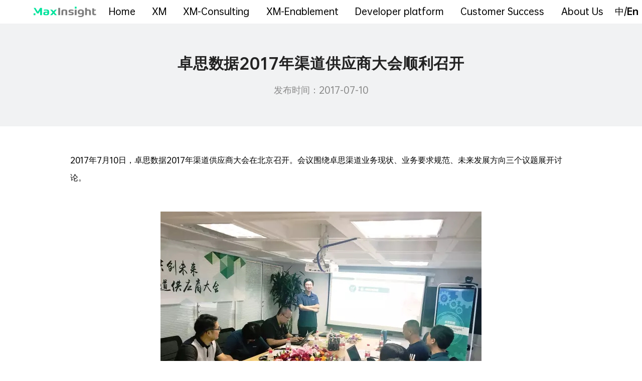

--- FILE ---
content_type: text/html; charset=UTF-8
request_url: https://www.maxinsight.com/article/67
body_size: 5758
content:
<!DOCTYPE html>
<html lang="en">
  <head>
    <meta charset="UTF-8">
    <meta http-equiv="X-UA-Compatible" content="IE=edge">
    <meta name="viewport" content="width=device-width">
    <meta http-equiv="cache-control" content="max-age=86400">
    <link rel="icon" href="/favicon.ico">
    <title>卓思数据2017年渠道供应商大会顺利召开-MaxInsight卓思</title>
    <meta data-vue-meta-info="true" name="keywords" content="卓思,卓思数据">
    <meta data-vue-meta-info="true" name="description" content="卓思数据2017年渠道供应商大会顺利召开">
    <style>
      * {
        margin: 0;
        padding: 0;
        box-sizing: border-box;
        -webkit-font-smoothing: antialiased;
        -moz-osx-font-smoothing: grayscale;
      }

      body, html {
        height: 100%;
        width: 100%;
      }

      body {
        overflow-y: scroll;
        overflow-x: auto;
      }

      #app {
        height: 100%;
        width: 100%;
      }

    </style>
    <script>
      window.newsArticleData = {
        title: `卓思数据2017年渠道供应商大会顺利召开`,
        push_time: `2017-07-10`,
        article_content: (` <p>2017年7月10日，卓思数据2017年渠道供应商大会在北京召开。会议围绕卓思渠道业务现状、业务要求规范、未来发展方向三个议题展开讨论。</p><p>  </p>
<p style="text-align:center;"><img alt="" class="alignnone size-full wp-image-307" height="481" sizes="(max-width: 640px) 100vw, 640px" src="https://www.maxinsight.com/storage/maxgw/wp-content/uploads/2020/08/1-6.jpg" srcset="https://www.maxinsight.com/storage/maxgw/wp-content/uploads/2020/08/1-6.jpg 640w, https://www.maxinsight.com/storage/maxgw/wp-content/uploads/2020/08/1-6-300x225.jpg 300w" width="640"/></p><p>  </p>
<p>会上，卓思数据与供应商围绕现阶段项目中存在的问题及解决方案进行了深入的讨论，并就项目流程的优化及未来的发展方向交换了意见。</p><p>  </p>
<p style="text-align:center;"><img alt="" class="alignnone size-full wp-image-308" height="480" sizes="(max-width: 640px) 100vw, 640px" src="https://www.maxinsight.com/storage/maxgw/wp-content/uploads/2020/08/2-4.jpg" srcset="https://www.maxinsight.com/storage/maxgw/wp-content/uploads/2020/08/2-4.jpg 640w, https://www.maxinsight.com/storage/maxgw/wp-content/uploads/2020/08/2-4-300x225.jpg 300w" width="640"/></p><p>  </p>
<p>此次大会的顺利召开，不仅增进了供应商对卓思渠道业务的了解，而且促进了卓思数据和供应商间的良好沟通，为今后双方更好的合作奠定了基础。</p><p>  </p>
<p style="text-align:center;"><img alt="" class="alignnone size-full wp-image-309" height="531" sizes="(max-width: 640px) 100vw, 640px" src="https://www.maxinsight.com/storage/maxgw/wp-content/uploads/2020/08/3-5.jpg" srcset="https://www.maxinsight.com/storage/maxgw/wp-content/uploads/2020/08/3-5.jpg 640w, https://www.maxinsight.com/storage/maxgw/wp-content/uploads/2020/08/3-5-300x249.jpg 300w" width="640"/></p><p>  </p>`),
      }
    </script>
  <script defer src="/static/js/chunk-vendors.e1ccfa24.js"></script><script defer src="/static/js/article.0e7dc42f.js"></script><link href="/static/css/chunk-vendors.88f064e4.css" rel="stylesheet"><link href="/static/css/article.da2d5460.css" rel="stylesheet"></head>
  <body>
  <!--seo优化h1处理-->
  <div style="position: absolute;left:0;top:0;color:white;pointer-events: none;">
    <h1>卓思,卓思数据</h1>
  </div>
  <!--seo优化正文收录处理-->
  <div style="position: absolute;left:0;top:0;height: 50vh;opacity:0;pointer-events: none;overflow:hidden">
    <p>2017年7月10日，卓思数据2017年渠道供应商大会在北京召开。会议围绕卓思渠道业务现状、业务要求规范、未来发展方向三个议题展开讨论。</p><p>&nbsp;&nbsp;</p>
<p style="text-align:center;"><img alt="" class="alignnone size-full wp-image-307" height="481" sizes="(max-width: 640px) 100vw, 640px" src="https://www.maxinsight.com/storage/maxgw/wp-content/uploads/2020/08/1-6.jpg" srcset="https://www.maxinsight.com/storage/maxgw/wp-content/uploads/2020/08/1-6.jpg 640w, https://www.maxinsight.com/storage/maxgw/wp-content/uploads/2020/08/1-6-300x225.jpg 300w" width="640"/></p><p>&nbsp;&nbsp;</p>
<p>会上，卓思数据与供应商围绕现阶段项目中存在的问题及解决方案进行了深入的讨论，并就项目流程的优化及未来的发展方向交换了意见。</p><p>&nbsp;&nbsp;</p>
<p style="text-align:center;"><img alt="" class="alignnone size-full wp-image-308" height="480" sizes="(max-width: 640px) 100vw, 640px" src="https://www.maxinsight.com/storage/maxgw/wp-content/uploads/2020/08/2-4.jpg" srcset="https://www.maxinsight.com/storage/maxgw/wp-content/uploads/2020/08/2-4.jpg 640w, https://www.maxinsight.com/storage/maxgw/wp-content/uploads/2020/08/2-4-300x225.jpg 300w" width="640"/></p><p>&nbsp;&nbsp;</p>
<p>此次大会的顺利召开，不仅增进了供应商对卓思渠道业务的了解，而且促进了卓思数据和供应商间的良好沟通，为今后双方更好的合作奠定了基础。</p><p>&nbsp;&nbsp;</p>
<p style="text-align:center;"><img alt="" class="alignnone size-full wp-image-309" height="531" sizes="(max-width: 640px) 100vw, 640px" src="https://www.maxinsight.com/storage/maxgw/wp-content/uploads/2020/08/3-5.jpg" srcset="https://www.maxinsight.com/storage/maxgw/wp-content/uploads/2020/08/3-5.jpg 640w, https://www.maxinsight.com/storage/maxgw/wp-content/uploads/2020/08/3-5-300x249.jpg 300w" width="640"/></p><p>&nbsp;&nbsp;</p>  </div>
  <div id="app"></div>
  </body>
</html>


--- FILE ---
content_type: text/css
request_url: https://www.maxinsight.com/static/css/article.da2d5460.css
body_size: 19611
content:
.lang-switcher .wrapper[data-v-2558f0d5]{-webkit-user-select:none;-moz-user-select:none;user-select:none;display:inline-block}.lang-switcher .text-button[data-v-2558f0d5]{text-align:center;vertical-align:text-bottom;line-height:1.8rem;margin:0 1rem;cursor:pointer;font-weight:500;font-size:inherit}.lang-switcher .text-button--active[data-v-2558f0d5]{font-size:inherit;font-weight:700}#google_translate_element{margin-right:5px}#google_translate_element .goog-te-gadget-simple{box-shadow:0 0 10px hsla(0,0%,100%,.2);background-color:transparent;border:1px solid gray;border-radius:8px}#google_translate_element .goog-te-gadget-simple>img{overflow:hidden;border-radius:50%}#google_translate_element *{font-size:1.7rem;color:inherit;text-shadow:inherit}.top-menu[data-v-2f54c832]{z-index:10000;transition:margin .3s ease-in-out;position:fixed;width:100%}.top-menu__wrapper[data-v-2f54c832]{transition:all .2s ease-out;overflow:hidden;-webkit-user-select:none;-moz-user-select:none;user-select:none;text-align:center}.top-menu__wrapper--white-bg[data-v-2f54c832]{background-color:hsla(0,0%,100%,.9)!important;box-shadow:0 .5rem .5rem rgba(0,0,0,.07);text-shadow:none!important}.top-menu__wrapper--hover[data-v-2f54c832]{color:#000;background-color:hsla(0,0%,100%,.6);box-shadow:0 .5rem .5rem rgba(0,0,0,.07);text-shadow:none!important}.top-menu .sub-line--hover[data-v-2f54c832]:after{width:100%}.top-menu .sub-line--hover[data-v-2f54c832]:after,.top-menu .sub-line[data-v-2f54c832]:after{transition:all .3s ease-out;content:" ";display:inline-block;height:2px;transform:translateX(-50%);background:linear-gradient(90deg,#1fabf9,#00ffce);position:absolute;left:50%;bottom:0}.top-menu .sub-line[data-v-2f54c832]:after{width:0;opacity:0}.top-menu .sub-line[data-v-2f54c832]:hover:after{opacity:1;width:100%}.top-menu__group[data-v-2f54c832]{flex:1;min-width:6em;margin:0 1rem;height:7rem;line-height:7rem;position:relative;text-align:center;vertical-align:top;display:inline-block;font-size:18px;font-weight:500}.top-menu__group--has-child[data-v-2f54c832]{cursor:pointer;overflow:visible;position:relative;height:7rem}.top-menu__group__text[data-v-2f54c832]{display:block;overflow:hidden;text-overflow:ellipsis}.top-menu__child[data-v-2f54c832]{position:relative;bottom:0;overflow:hidden;display:inline-block;font-size:16px;font-weight:500;cursor:pointer;margin:0 2rem}.top-menu__child[data-v-2f54c832]:first-child{margin:0 2rem 0 0}.top-menu__child[data-v-2f54c832]:last-child{margin:0 0 0 2rem}.top-menu__child__wrapper[data-v-2f54c832]{position:absolute;left:50%;white-space:nowrap;transform:translateX(-50%)}.top-menu .menu-lang-switcher[data-v-2f54c832]{flex:1;text-align:center;display:inline-block;font-size:18px;height:7rem;line-height:7rem}.lang-switcher .wrapper[data-v-396f927c]{-webkit-user-select:none;-moz-user-select:none;user-select:none;display:inline-block}.lang-switcher .text-button[data-v-396f927c]{width:2em;text-align:center;vertical-align:text-bottom;cursor:pointer;font-weight:500;font-size:8rem}.top-menu .mask[data-v-34634431]{z-index:9999;position:fixed;top:0;left:0;bottom:0;right:0}.top-menu .menu-panel[data-v-34634431]{box-shadow:0 1rem 5rem rgba(0,0,0,.1);z-index:10000;position:fixed;top:0;width:192rem;background-color:#fff;transition:background-color .3s ease-out;color:#000;overflow:hidden;min-height:22rem}.top-menu .menu-panel .title[data-v-34634431]{display:block;height:17rem;line-height:17rem;font-size:8rem;width:100%;text-align:center}.top-menu .menu-panel .title--group[data-v-34634431]{font-weight:700}.top-menu .menu-panel--opacity[data-v-34634431]{background-color:hsla(0,0%,100%,.9)}.top-menu .menu-panel--open[data-v-34634431]{background-color:#fff;box-shadow:0 0 1rem #ddd}.top-menu .menu-panel .menu-lang-switcher[data-v-34634431]{position:absolute;right:4rem;top:0;height:7rem;line-height:7rem}.top-menu[data-v-63abcec3]{z-index:10000;transition:margin .3s ease-in-out;position:fixed;width:100%}.top-menu__wrapper[data-v-63abcec3]{transition:all .2s ease-out;overflow:hidden;-webkit-user-select:none;-moz-user-select:none;user-select:none;text-align:center}.top-menu__wrapper--white-bg[data-v-63abcec3]{background-color:hsla(0,0%,100%,.9)!important;box-shadow:0 .5rem .5rem rgba(0,0,0,.07);text-shadow:none!important}.top-menu__wrapper--hover[data-v-63abcec3]{color:#000;background-color:hsla(0,0%,100%,.6);box-shadow:0 .5rem .5rem rgba(0,0,0,.07);text-shadow:none!important}.top-menu .sub-line--hover[data-v-63abcec3]:after{width:100%}.top-menu .sub-line--hover[data-v-63abcec3]:after,.top-menu .sub-line[data-v-63abcec3]:after{transition:all .3s ease-out;content:" ";display:inline-block;height:2px;transform:translateX(-50%);background:linear-gradient(90deg,#1fabf9,#00ffce);position:absolute;left:50%;bottom:0}.top-menu .sub-line[data-v-63abcec3]:after{width:0;opacity:0}.top-menu .sub-line[data-v-63abcec3]:hover:after{opacity:1;width:100%}.top-menu__group[data-v-63abcec3]{margin:0 2.5rem;height:7rem;line-height:7rem;position:relative;text-align:center;vertical-align:top;display:inline-block;font-size:18px;font-weight:500}.top-menu__group--has-child[data-v-63abcec3]{cursor:pointer;overflow:visible;position:relative;height:7rem}.top-menu__child[data-v-63abcec3]{position:relative;bottom:0;overflow:hidden;display:inline-block;font-size:16px;font-weight:500;cursor:pointer;margin:0 2rem}.top-menu__child[data-v-63abcec3]:first-child{margin:0 2rem 0 0}.top-menu__child[data-v-63abcec3]:last-child{margin:0 0 0 2rem}.top-menu__child__wrapper[data-v-63abcec3]{position:absolute;left:50%;white-space:nowrap;transform:translateX(-50%)}.top-menu .menu-lang-switcher[data-v-63abcec3]{flex:1;text-align:center;font-size:18px;height:7rem;line-height:7rem}.top-menu .mask[data-v-24303b5a]{z-index:9999;position:fixed;top:0;left:0;bottom:0;right:0}.top-menu .menu-panel[data-v-24303b5a]{box-shadow:0 1rem 5rem rgba(0,0,0,.1);z-index:10000;position:fixed;top:0;width:192rem;background-color:#fff;transition:background-color .3s ease-out;color:#000;overflow:hidden;min-height:22rem}.top-menu .menu-panel .title[data-v-24303b5a]{display:block;height:17rem;line-height:17rem;font-size:8rem;width:100%;text-align:center}.top-menu .menu-panel .title--group[data-v-24303b5a]{font-weight:700}.top-menu .menu-panel--opacity[data-v-24303b5a]{background-color:hsla(0,0%,100%,.9)}.top-menu .menu-panel--open[data-v-24303b5a]{background-color:#fff;box-shadow:0 0 1rem #ddd}.top-menu .menu-panel .menu-lang-switcher[data-v-24303b5a]{position:absolute;right:4rem;top:0;height:7rem;line-height:7rem}.footer .info[data-v-1caa2871]{overflow:hidden;position:relative;padding:10rem 0;color:#333;text-align:center;font-size:6rem;background-color:#f5fffc}.footer .info div[data-v-1caa2871]{margin:4rem 0}.footer .info[data-v-0a301243]{overflow:hidden;position:relative;padding:10rem 0;color:#333;text-align:center;font-size:6rem;background-color:#f5fffc}.footer .info div[data-v-0a301243]{margin:4rem 0}.pin-buttons[data-v-09c63664]{width:50px;-webkit-user-select:none;-moz-user-select:none;user-select:none}.pin-buttons .button[data-v-09c63664]{transition:opacity .3s ease-in-out;cursor:pointer;width:50px}.pin-buttons .button[data-v-09c63664]:active{transform:scale(.95)}.pin-buttons .button--hidden[data-v-09c63664]{opacity:0;pointer-events:none}.pin-buttons[data-v-42beb98c]{-webkit-user-select:none;-moz-user-select:none;user-select:none}.pin-buttons .button[data-v-42beb98c]{transition:opacity .3s ease-in-out;cursor:pointer;width:25rem}.pin-buttons .button[data-v-42beb98c]:active{transform:scale(.95)}.pin-buttons .button--hidden[data-v-42beb98c]{opacity:0;pointer-events:none}.article-detail[data-v-35394e81]{position:relative;overflow:hidden;width:100%}.article-detail .title[data-v-35394e81]{overflow:hidden;background-color:#f1f2f3;padding:60px;text-align:center}.article-detail .title__text[data-v-35394e81]{font-size:30px;font-weight:700;letter-spacing:.8px;color:#222}.article-detail .title__date[data-v-35394e81]{font-size:18px;color:#888;margin:20px 0 0 0}.article-detail .content[data-v-35394e81]{line-height:2.2em;position:relative;display:block;margin:50px auto 0;width:1000px;font-size:16px}.article-detail[data-v-35394e81] img{max-width:100%!important;height:auto!important;margin:15px 0}.article-detail[data-v-6209e168]{position:relative;overflow:hidden;width:100%}.article-detail .title[data-v-6209e168]{overflow:hidden;background-color:#f1f2f3;padding:12rem;text-align:center}.article-detail .title__text[data-v-6209e168]{font-size:10.2rem;font-weight:700;font-family:got,Light,sans-serif;letter-spacing:.5rem;color:#222}.article-detail .title__date[data-v-6209e168]{font-size:5rem;color:#888;font-family:Arial,sans-serif;margin:5rem 0 0 0}.article-detail .content[data-v-6209e168]{position:relative;display:block;margin:10rem 5rem 0;font-size:6.5rem;line-height:1.6em}.article-detail[data-v-6209e168] img{max-width:100%!important;height:auto!important;margin:3rem 0}@font-face{font-family:OPPOSansEn;font-weight:400;src:url([data-uri])}@font-face{font-family:OPPOSansEn;font-weight:700;src:url(/static/fonts/OPPOSans-En-H.671f1173.woff)}.official-site[data-v-268e6986]{min-height:100vh;z-index:1000;overflow:hidden;font-family:Arial,PingFangSC-Regular,Microsoft YaHei,sans-serif!important}.official-site--en[data-v-268e6986]{font-family:OPPOSansEn,PingFangSC-Regular,Microsoft YaHei,sans-serif!important}[data-v-268e6986] .fade-block{opacity:0;transform:translateY(2.5rem)}[data-v-268e6986] .fade-block--show{transition:transform 1s ease-out,opacity 1s ease-out;transform:translateY(0);opacity:1}[data-v-268e6986] a{color:inherit;text-decoration:none}[data-v-268e6986] a:focus{outline:none}*,:after,:before{box-sizing:border-box}body,html{height:100%;-webkit-font-smoothing:antialiased;-moz-osx-font-smoothing:grayscale}body,dd,dl,dt,li,ol,ul{margin:0;padding:0}a{text-decoration:none}a:focus{outline:thin dotted}a:active a:hover{outline:0}img{vertical-align:middle;border:0}table{border-collapse:collapse;border-spacing:0}li,ul{list-style:none}a{display:inline-block}

--- FILE ---
content_type: image/svg+xml
request_url: https://www.maxinsight.com/static/img/tel.324421f9.svg
body_size: 3190
content:
<?xml version="1.0" encoding="UTF-8"?>
<svg width="13px" height="17px" viewBox="0 0 13 17" version="1.1" xmlns="http://www.w3.org/2000/svg" xmlns:xlink="http://www.w3.org/1999/xlink">
    <title>编组</title>
    <g id="页面-1" stroke="none" stroke-width="1" fill="none" fill-rule="evenodd">
        <g id="客户成功" transform="translate(-1560.000000, -2884.000000)" fill="#333333" fill-rule="nonzero">
            <g id="编组-9" transform="translate(0.000000, 2722.000000)">
                <g id="编组" transform="translate(1560.000000, 162.000000)">
                    <path d="M12.8675525,13.976237 C12.8177211,13.8831071 11.6665438,11.6842083 10.9111289,10.7617795 C10.5767531,10.3545213 10.2084342,9.95539341 9.71878663,9.95539339 C9.29846973,9.95539339 8.93015079,10.2458698 8.50694511,10.5829111 C8.06712897,10.9310393 7.81291669,10.9679955 7.71903147,11.0167778 C7.69664346,10.9916476 5.58639262,8.46679432 5.03030322,7.33445382 C4.67931694,6.61898019 4.93136265,6.35880797 6.04931896,5.76529007 C7.06905688,5.22425009 7.05533519,4.45999416 6.87117572,4.07343146 C6.79751193,3.96034524 5.04185834,1.26179746 4.17739211,0.380759692 C3.93856018,0.134161549 3.61245027,-0.00312604596 3.27320524,5.40414476e-05 C2.2917436,5.40414476e-05 1.27994981,1.05262491 1.17450949,1.16497201 C0.473981315,1.87896739 -0.526979564,4.53686323 0.330986915,7.44162705 C1.19111996,10.3508256 2.99443837,13.0331126 5.84493805,15.6400088 C6.83001066,16.5417421 7.89885777,17 9.02114724,17 C10.7941335,17 12.1496916,15.8403118 12.5223437,15.4862707 C13.1730405,14.8654051 13.018491,14.2024094 12.8675525,13.976237 L12.8675525,13.976237 Z M3.55630529,1.01419037 C4.34999649,1.82205471 6.08542865,4.48512444 6.09698375,4.48512444 C6.11576079,4.56051526 6.04570799,4.75638354 5.64344592,4.96925175 C5.34373463,5.12339452 5.05530835,5.29951946 4.7804241,5.49624833 L2.07869637,1.53157832 C2.43257142,1.22336292 2.91933017,0.896669385 3.27320524,0.896669385 C3.38947847,0.896669385 3.47614175,0.932886548 3.55630529,1.01419037 Z M6.43280396,14.9747957 C3.70652163,12.4787684 1.98625555,9.92878487 1.17306511,7.18219395 C0.480481073,4.83768738 1.16873194,2.70752724 1.66704579,1.97653197 L4.34277454,5.90202831 C3.99034388,6.33737332 3.8422941,6.91832608 4.24311178,7.73579907 C4.84758815,8.96644328 6.96144997,11.494253 7.07627882,11.6265565 C7.13188776,11.6842083 7.34060182,11.864555 7.72841999,11.864555 C7.83674909,11.864555 7.94868915,11.8468159 8.0642402,11.8179901 L10.6294733,15.7124431 C10.1708801,15.9319634 9.627068,16.1027015 9.02114724,16.1027015 C8.12129352,16.1027015 7.25104976,15.7242691 6.43280396,14.9747957 Z M11.9229227,14.8306662 C11.6839065,15.053608 11.4249443,15.2530637 11.1494529,15.4264015 L8.61382983,11.5836872 C8.75610205,11.5023834 8.89981865,11.4092535 9.04931281,11.2909935 C9.26813759,11.1158207 9.60106901,10.8519528 9.71878663,10.8519528 C9.75489633,10.8519528 9.87766932,10.899996 10.2344332,11.3360801 C10.929906,12.1875529 12.0789166,14.3768431 12.1121375,14.4367122 C12.1157485,14.4367122 12.1756906,14.5904504 11.9229227,14.8306662 L11.9229227,14.8306662 Z" id="形状"></path>
                </g>
            </g>
        </g>
    </g>
</svg>

--- FILE ---
content_type: image/svg+xml
request_url: https://www.maxinsight.com/static/img/location.44072e0a.svg
body_size: 2367
content:
<?xml version="1.0" encoding="UTF-8"?>
<svg width="14px" height="17px" viewBox="0 0 14 17" version="1.1" xmlns="http://www.w3.org/2000/svg" xmlns:xlink="http://www.w3.org/1999/xlink">
    <title>位置</title>
    <g id="页面-1" stroke="none" stroke-width="1" fill="none" fill-rule="evenodd">
        <g id="客户成功" transform="translate(-1312.000000, -2884.000000)" fill="#333333" fill-rule="nonzero">
            <g id="位置" transform="translate(1312.000000, 2884.000000)">
                <path d="M6.97673913,0 L6.97673881,0 C3.12359357,0 0,2.8982941 0,6.47334073 C0,6.47334073 0,6.47334077 0,6.47334077 C0,9.51034813 5.02325194,15.1636175 6.55813448,16.8142785 L6.55813446,16.8142785 C6.76868557,17.0392086 7.13589659,17.0631844 7.37832371,16.8678309 C7.3988916,16.8512568 7.41817848,16.8333619 7.43604187,16.8142785 C8.9767391,15.1851893 14,9.5319282 14,6.47334075 L14,6.47319657 C14,2.89814994 10.8764064,0 7.02326119,0 C7.0077054,0 6.99214962,0 6.97659418,0 L6.97673913,0 Z M6.97673913,15.6437172 C4.21510813,12.5743389 1.16277818,8.50700678 1.16277818,6.47334073 L1.16277818,6.47334155 C1.16277818,3.48222098 3.77618372,1.05743653 6.99997999,1.05743653 C10.2237763,1.05743653 12.8371818,3.48222098 12.8371818,6.47334155 C12.8371818,6.47334155 12.8371818,6.47334155 12.8371818,6.47334155 C12.8371818,8.5070076 9.79067552,12.5743397 6.97672121,15.6437172 L6.97673913,15.6437172 Z" id="形状"></path>
                <path d="M6.97673913,3.9110329 L6.97673929,3.9110329 C5.43874423,3.92299899 4.20240376,5.08950381 4.21530539,6.51648828 C4.22820232,7.9434794 5.48544816,9.09058769 7.02343604,9.07861722 C8.56135405,9.06665173 9.79766406,7.90025604 9.78486994,6.4733281 L9.78486995,6.47332927 C9.77208099,5.04633815 8.51492251,3.89914673 6.97691849,3.91101745 C6.9768537,3.91101795 6.97678892,3.91101845 6.97672413,3.91101895 L6.97673913,3.9110329 Z M6.97673913,7.9999451 L6.9767392,7.9999451 C6.08097503,7.98794163 5.36530337,7.30446093 5.37824085,6.47334805 C5.39117805,5.64223516 6.12782589,4.9782167 7.02359006,4.99022042 C7.90111274,5.00197946 8.60941434,5.65916007 8.62208841,6.47334805 L8.62208846,6.47335134 C8.63502378,7.30446423 7.91935069,7.98794301 7.02358652,7.99994507 C7.00797067,8.00015429 6.99235238,8.00015426 6.97673656,7.99994497 L6.97673913,7.9999451 Z" id="形状"></path>
            </g>
        </g>
    </g>
</svg>

--- FILE ---
content_type: image/svg+xml
request_url: https://www.maxinsight.com/static/img/logo.05d9dcd3.svg
body_size: 11050
content:
<?xml version="1.0" encoding="UTF-8"?>
<svg width="227px" height="41px" viewBox="0 0 227 41" version="1.1" xmlns="http://www.w3.org/2000/svg" xmlns:xlink="http://www.w3.org/1999/xlink">
    <title>编组</title>
    <g id="页面-1" stroke="none" stroke-width="1" fill="none" fill-rule="evenodd">
        <g id="客户成功" transform="translate(-847.000000, -2768.000000)">
            <g id="编组-9" transform="translate(0.000000, 2722.000000)">
                <g id="编组" transform="translate(847.000000, 46.000000)">
                    <polygon id="Fill-21" fill="#02E39D" points="64.6092799 25.1023262 56.3799182 15.888162 63.2717576 15.8837994 68.032954 21.2828527 72.8577977 15.8887852 79.3971047 15.8844226 71.3979241 25.0826944 79.5296519 34.2672551 72.8154691 34.2709945 68.042532 28.9380036 63.3941089 34.2759803 56.3830079 34.2806546"></polygon>
                    <polygon id="Fill-22" fill="#7D7D7D" points="84.4634996 10.2670824 90.6428589 10.2589804 90.6428589 34.2565043 84.4634996 34.2655412"></polygon>
                    <path d="M95.1919789,20.4308019 C95.1904348,17.6084987 97.647348,16.215265 99.7520378,15.8796549 C101.509448,15.5988891 103.278289,15.4567924 105.009746,15.4567924 C106.741202,15.4567924 108.501393,15.5988891 110.241191,15.8793432 C112.344645,16.2180695 114.800941,17.6122381 114.801867,20.4264393 L114.806502,34.2247819 L108.776683,34.2282096 L108.842184,21.2668668 C108.84651,20.3538329 108.168016,19.6436607 107.1132,19.4570029 C106.370441,19.3255011 105.675572,19.2616199 104.988736,19.2616199 C104.317348,19.2616199 103.650905,19.3261243 103.008251,19.4532635 C101.945092,19.6636041 101.283901,20.3519632 101.282356,21.2500396 L101.263509,34.2328839 L95.2000128,34.236 L95.1919789,20.4308019 Z" id="Fill-23" fill="#7D7D7D"></path>
                    <polygon id="Fill-24" fill="#7D7D7D" points="140.676204 15.9924286 146.755149 15.9858847 146.765654 34.2263088 140.685164 34.2297366"></polygon>
                    <polygon id="Fill-25" fill="#02E39D" points="140.683434 6.38285524 146.762379 6.37786939 146.766086 12.508908 140.685288 12.512959"></polygon>
                    <path d="M176.23919,10.2944735 L182.084245,10.2907341 L182.091043,16.0372389 L182.546462,15.8848588 C183.65164,15.5152826 184.874226,15.3354804 186.283738,15.3354804 C187.647523,15.3354804 189.134585,15.5012599 190.308664,15.6636117 C193.599791,16.1185706 196.000781,18.8258877 196.000781,22.2464931 L196.000781,34.2178328 L189.864368,34.2215722 L189.736455,21.9647925 C189.728731,20.7214459 188.698323,19.602434 187.471102,19.4699973 C186.922066,19.4111019 186.410106,19.3824333 185.933059,19.3824333 C184.669689,19.3824333 183.539176,19.5896577 182.490847,20.015948 L182.271171,20.1038236 L182.225444,34.2262465 L176.254329,34.2299859 L176.23919,10.2944735 Z" id="Fill-26" fill="#7D7D7D"></path>
                    <path d="M208.691238,34.4255247 C207.604289,34.4255247 206.588093,34.3678758 205.488476,34.2497734 C202.610749,33.9400275 200.635516,31.9276134 200.635516,29.3555375 L200.635516,15.4365997 L200.546843,11.7931891 L206.814876,11.7931891 L206.814876,15.8666293 L213.380754,15.8619551 L211.909448,19.4704647 L206.611266,19.4745157 L206.579133,28.4792742 C206.577588,29.2037807 207.122608,29.7790232 207.91542,29.8778054 C208.621102,29.9659926 209.362625,30.0108653 210.131338,30.0108653 C211.19357,30.0108653 212.376299,29.9257942 213.303203,29.7572101 L213.303203,34.0998863 C211.758363,34.3186405 210.168105,34.4255247 208.691238,34.4255247" id="Fill-27" fill="#7D7D7D"></path>
                    <polygon id="Fill-28" fill="#02E39D" points="0 28.1001002 6.07925369 28.0951144 6.08265233 34.226153 0.00216277576 34.2298924"></polygon>
                    <polygon id="Fill-29" fill="#02E39D" points="22.3900433 28.1004118 22.3912792 27.7504674 22.3878806 19.5951733 16.8697127 28.4350871 14.2363787 28.4338406 11.6030448 28.4350871 0.280604706 10.2971845 6.23101875 10.2928219 14.2366877 22.779574 22.2259813 10.2928219 27.7707205 10.2965613 28.4631177 10.295938 28.4730046 31.119033 28.4711508 31.4686658 28.4726957 34.226153 22.3922061 34.2298924"></polygon>
                    <path d="M161.208392,19.0958092 C160.348843,19.0958092 159.551706,19.2351014 158.771253,19.5220994 C157.802638,19.8782762 157.08058,20.690035 156.840203,21.6937492 C156.563368,22.8489085 156.551009,23.931773 156.797875,25.3141002 C157.045976,26.7020365 158.199353,27.7381586 159.602995,27.8344479 C159.976228,27.8600003 160.359966,27.8730882 160.743705,27.8730882 C162.378763,27.8730882 164.154711,27.6362603 165.672053,27.1890918 L166.031073,27.1152388 L166.031073,22.4967828 C166.031073,21.0091295 164.931147,19.726831 163.512984,19.3787562 C162.748289,19.1911636 161.900172,19.0958092 161.208392,19.0958092 M160.476447,40.4798124 C157.986474,40.4798124 155.526163,40.0987064 153.054419,39.3773161 L153.054419,35.4948962 C155.526163,36.3674202 158.168457,36.845127 160.487261,36.8448154 C161.435175,36.8448154 162.428816,36.7669115 163.26272,36.6132849 C165.064931,36.280791 166.031073,35.1944987 166.031073,33.292085 L166.031073,30.9381401 L165.504283,31.0559308 C163.363444,31.5055922 161.546712,31.7364995 159.859129,31.7364995 L159.858511,31.7364995 C158.696792,31.7364995 157.563188,31.6096719 156.392818,31.4111727 C153.471217,30.9147689 151.539858,28.9531482 151.093708,26.0548107 C150.802042,24.1636151 150.800806,22.5422787 151.089383,21.2506317 C151.679202,18.6071958 153.331872,16.9447261 156.447505,15.8687172 C157.936731,15.3542397 159.522354,15.0915476 161.160193,15.0915476 C162.805139,15.0915476 164.519293,15.3529932 166.258783,15.8702752 C168.828469,16.6349801 171.592497,18.877055 171.592497,21.9957048 L171.592497,32.8527068 C171.592497,36.7098858 168.705809,39.467373 163.834002,40.2286501 C162.768372,40.3953645 161.652997,40.4798124 160.476447,40.4798124" id="Fill-30" fill="#7D7D7D"></path>
                    <path d="M127.541883,34.2295496 C124.751285,34.2295496 122.157499,34.066263 119.685755,33.5683011 L119.685755,29.7326236 C122.775435,30.3533621 125.356862,30.6674707 127.35434,30.6674707 C128.305343,30.6674707 129.105261,30.5948642 129.779429,30.4508978 C130.410651,30.4297079 130.906545,29.9052587 130.907162,29.263642 L130.902219,28.2443471 C130.902528,27.9293037 130.773688,27.6285945 130.544434,27.3970641 C130.322595,27.1730124 130.022587,27.0418222 129.718872,27.0334086 L123.828397,26.0879666 C121.126164,25.7804019 119.376787,24.200822 119.376787,22.245122 L119.376787,20.4327651 C119.376787,17.713295 121.762329,16.2988714 123.970523,15.881618 C125.082807,15.6719007 126.375529,15.5653281 127.787204,15.5653281 C130.128254,15.5653281 132.899697,15.8576236 136.016257,16.4344243 L135.995247,20.3321133 C133.627625,19.7431596 131.015301,19.4446318 128.21945,19.4446318 C127.601205,19.4446318 126.977399,19.459901 126.363789,19.4898161 C125.712484,19.5219125 125.202687,20.0435571 125.202069,20.6773834 L125.201142,21.5536467 C125.200833,21.8714947 125.323184,22.1703342 125.546259,22.3950091 C125.761919,22.6131401 126.046787,22.7359167 126.351121,22.743707 L132.173313,23.6657779 C135.035901,24.1353827 136.678993,25.7158975 136.678993,28.0009753 L136.678993,29.512623 C136.678993,32.0354635 135.020762,33.6430889 132.129749,34.0104838 C130.746499,34.186235 129.159949,34.2295496 127.542192,34.2295496 L127.541883,34.2295496 Z" id="Fill-31" fill="#7D7D7D"></path>
                    <path d="M42.7952147,26.0432497 C41.8296898,26.0432497 41.1187545,26.1058845 40.6831097,26.2292843 C39.7308704,26.4988319 39.1283829,27.0363689 38.9871845,27.7424901 C38.9130322,28.1123779 38.9303344,28.5411611 38.982241,29.1135991 C39.0644265,30.0113639 39.9625964,30.5121303 40.7069002,30.6679381 C41.5933293,30.8539727 42.3728555,30.9443412 43.0896611,30.9443412 C43.8222242,30.9443412 44.4997909,30.852103 45.1612913,30.6620174 C45.9865448,30.4251895 46.427751,29.9783326 46.6366134,29.1678202 C46.8358977,28.3931436 46.9897638,27.5782686 47.0941949,26.7453199 L47.1340518,26.4262254 L46.8219942,26.3598513 C46.1113678,26.2074712 44.3697154,26.0432497 42.7952147,26.0432497 M37.8529631,34.2306402 C35.297798,33.6469841 33.1177201,32.0976309 33.1164842,29.4763197 L33.1158659,28.1765707 C33.1149393,25.8587732 35.0157103,23.5060748 37.3530529,22.9317671 C38.4152848,22.6706332 39.6842162,22.5381965 41.123698,22.5381965 C44.0496246,22.5381965 46.7045863,23.0894447 46.7311576,23.0950537 L47.1930647,23.1922778 L47.1467195,22.718622 C47.0790555,22.02777 46.9860562,21.3926972 46.862469,20.7769447 C46.7243603,20.0901437 46.1975699,19.5335981 45.5196942,19.3600281 C45.3401838,19.3132858 45.1903343,19.2827474 45.048827,19.2621808 C43.8901971,19.0964013 42.5712129,19.0125766 41.1845647,19.0125766 C39.3567102,19.0125766 37.41979,19.1534269 34.9480463,19.4429179 L34.9480463,16.131378 C37.110822,15.6564757 39.3230327,15.4346053 41.6616112,15.4346053 C43.3745296,15.4346053 45.2502741,15.5583168 47.3663957,15.8119719 C49.9212518,16.1179785 52.263229,18.1668517 52.6889869,20.4756123 C53.1453325,22.9479711 53.1848804,25.1080911 52.8252417,28.4451834 C52.3973211,32.4198415 49.5594503,33.6541512 47.2353933,34.230017 C45.6123846,34.6323129 39.7265448,34.6588002 37.8529631,34.2306402" id="Fill-32" fill="#02E39D"></path>
<!--                    <path d="M221.889206,4.91393006 L221.027186,4.91455329 L221.027186,3.03551071 L221.899402,3.03488748 C222.286848,3.03488748 222.552561,3.11247979 222.753699,3.26859925 C222.958236,3.42409547 223.044438,3.63942191 223.044747,3.91707149 C223.044747,4.21591093 222.956691,4.45523177 222.734234,4.63908503 C222.511777,4.82231505 222.244211,4.91330683 221.889206,4.91393006 L221.889206,4.91393006 Z M223.409329,6.16008119 C223.216224,5.88180838 223.092946,5.68673696 222.97183,5.57237401 C222.850406,5.45863428 222.880994,5.37013543 222.572026,5.30843552 L222.572026,5.29254312 C223.189962,5.07223083 223.879578,4.59203106 223.879269,3.85443673 C223.879269,3.40633338 223.698214,3.05763543 223.364528,2.80865449 C223.032079,2.55749225 222.563375,2.43315759 221.976953,2.43378082 L220.130561,2.42786013 L220.130252,7.74215402 L220.911014,7.74215402 L220.909778,5.50849279 L221.471482,5.51129733 C221.702899,5.51129733 221.901874,5.56707654 222.068099,5.67333749 C222.234324,5.78053328 222.418469,5.98121379 222.617444,6.27662545 L223.620663,7.75399542 L224.541078,7.75337219 L223.409329,6.16008119 Z" id="Fill-33" fill="#7D7D7D"></path>-->
<!--                    <path d="M221.948219,9.63017114 C219.464735,9.63017114 217.451808,7.59937172 217.451808,5.09491645 C217.451808,2.59046119 219.464735,0.559973386 221.948219,0.559973386 C224.431704,0.559973386 226.44463,2.59046119 226.44463,5.09491645 C226.44463,7.59937172 224.431704,9.63017114 221.948219,9.63017114 M221.948219,0 C219.158239,0 216.896593,2.28102682 216.896593,5.09491645 C216.896593,7.90911771 219.158239,10.1901445 221.948219,10.1901445 C224.7382,10.1901445 226.999846,7.90911771 226.999846,5.09491645 C226.999846,2.28102682 224.7382,0 221.948219,0" id="Fill-34" fill="#7D7D7D"></path>-->
                </g>
            </g>
        </g>
    </g>
</svg>


--- FILE ---
content_type: image/svg+xml
request_url: https://www.maxinsight.com/static/img/backToTop.fd1511e2.svg
body_size: 3779
content:
<?xml version="1.0" encoding="UTF-8"?>
<svg width="58px" height="58px" viewBox="0 0 58 58" version="1.1" xmlns="http://www.w3.org/2000/svg" xmlns:xlink="http://www.w3.org/1999/xlink">
    <title>编组 2备份</title>
    <defs>
        <rect id="path-1" x="0" y="0" width="50" height="50" rx="25"></rect>
        <filter x="-14.0%" y="-10.0%" width="128.0%" height="128.0%" filterUnits="objectBoundingBox" id="filter-2">
            <feOffset dx="0" dy="2" in="SourceAlpha" result="shadowOffsetOuter1"></feOffset>
            <feGaussianBlur stdDeviation="2" in="shadowOffsetOuter1" result="shadowBlurOuter1"></feGaussianBlur>
            <feColorMatrix values="0 0 0 0 0   0 0 0 0 0   0 0 0 0 0  0 0 0 0.195594201 0" type="matrix" in="shadowBlurOuter1"></feColorMatrix>
        </filter>
        <linearGradient x1="19.2901729%" y1="100%" x2="67.7104919%" y2="17.1193484%" id="linearGradient-3">
            <stop stop-color="#0F5FF7" offset="0%"></stop>
            <stop stop-color="#099AE8" offset="37.0475131%"></stop>
            <stop stop-color="#00FFCE" offset="100%"></stop>
        </linearGradient>
    </defs>
    <g id="页面-1" stroke="none" stroke-width="1" fill="none" fill-rule="evenodd">
        <g id="客户成功" transform="translate(-1832.000000, -2324.000000)">
            <g id="编组-2备份" transform="translate(1836.000000, 2326.000000)">
                <g id="矩形备份-4">
                    <use fill="black" fill-opacity="1" filter="url(#filter-2)" xlink:href="#path-1"></use>
                    <use fill="#FFFFFF" fill-rule="evenodd" xlink:href="#path-1"></use>
                </g>
                <path d="M34.4537906,14 L15.5461848,14 C14.6922422,14 14,14.6978456 14,15.558706 C14,16.4195391 14.6922397,17.1173872 15.5461848,17.1173872 L34.4538152,17.1173872 C35.3077578,17.1173872 36,16.4195416 36,15.558706 C36,14.6978481 35.3077332,14 34.4537906,14 Z M26.0240761,18.6285551 C26.0065533,18.614033 25.9879745,18.6014117 25.9699741,18.5877766 C25.9476998,18.5708975 25.9258025,18.5534863 25.9025729,18.5377983 C25.8808515,18.5231495 25.8582253,18.5104268 25.8359005,18.4969691 C25.8149334,18.4843478 25.7943937,18.4710927 25.7727981,18.4594345 C25.7499957,18.4471427 25.7265145,18.436701 25.7032095,18.4256509 C25.6807592,18.4149558 25.6587111,18.4037031 25.6357328,18.3940723 C25.613031,18.3845937 25.5899271,18.3769905 25.5669235,18.368703 C25.5423363,18.3597312 25.5180505,18.3502526 25.4929103,18.3425988 C25.4698566,18.3355785 25.4464258,18.3304337 25.423196,18.3245286 C25.3975528,18.3179898 25.3723119,18.3107921 25.3462162,18.3055459 C25.3193159,18.3001984 25.2921392,18.297005 25.2650127,18.2930767 C25.2422355,18.289782 25.2197851,18.2854228 25.196656,18.2831165 C25.1460482,18.2781238 25.095315,18.2753866 25.0445314,18.2753866 C25.036763,18.2753866 25.0293969,18.2763243 25.0220558,18.2764257 C24.6189792,18.270698 24.2141435,18.4219255 23.9066282,18.7319335 L16.087383,26.6144256 C15.4835874,27.2231629 15.4835874,28.2100316 16.087383,28.8187936 C16.3892943,29.1231746 16.7850276,29.2753663 17.1807143,29.2753663 C17.5763985,29.2753663 17.9721343,29.1231758 18.2740456,28.8187936 L23.4979968,23.5525135 L23.4979968,34.4413188 C23.4979968,35.3021519 24.1902366,36 25.0441571,36 C25.8980997,36 26.5903419,35.3021544 26.5903419,34.4413188 L26.5903418,23.5970937 L31.7701447,28.8187936 C32.072056,29.1231746 32.4677648,29.2753663 32.8634244,29.2753663 C33.2591332,29.2753663 33.6548198,29.1231758 33.9567041,28.8187936 C34.5606005,28.2100316 34.5606005,27.2231629 33.9567041,26.6144256 L26.1377046,18.7321069 C26.1015588,18.6956913 26.0635967,18.6612234 26.0240761,18.6285551 Z" id="形状" fill="url(#linearGradient-3)" fill-rule="nonzero"></path>
            </g>
        </g>
    </g>
</svg>

--- FILE ---
content_type: image/svg+xml
request_url: https://www.maxinsight.com/static/img/grey.51f3c2b0.svg
body_size: 7789
content:
<?xml version="1.0" encoding="UTF-8"?>
<svg width="206px" height="37px" viewBox="0 0 206 37" version="1.1" xmlns="http://www.w3.org/2000/svg" xmlns:xlink="http://www.w3.org/1999/xlink">
    <title>编组 2</title>
    <g id="页面-1" stroke="none" stroke-width="1" fill="none" fill-rule="evenodd">
        <g id="体验咨询-体验改善" transform="translate(-120.000000, -23.000000)" fill-rule="nonzero">
            <g id="编组" transform="translate(120.000000, 23.073770)">
                <g transform="translate(0.000000, 5.192000)">
                    <polygon id="路径" fill="#02E39D" points="58.5478088 17.424 51.1047012 8.856 57.3420717 8.856 61.6549004 13.872 66.0372908 8.856 71.9500398 8.856 64.7156175 17.4 72.0891633 25.944 65.9909163 25.944 61.6780876 21 57.458008 25.968 51.1047012 25.968"></polygon>
                    <polygon id="路径" fill="#7D7D7D" points="76.3788048 3.624 82.0596813 3.624 82.0596813 25.944 76.3788048 25.944"></polygon>
                    <path d="M86.279761,13.08 C86.279761,10.464 88.5057371,9.168 90.4070916,8.856 C92.007012,8.592 93.6069323,8.472 95.1836653,8.472 C96.7603984,8.472 98.3371315,8.616 99.9138645,8.856 C101.815219,9.168 104.041195,10.464 104.041195,13.08 L104.041195,25.92 L98.569004,25.92 L98.6385657,13.872 C98.6385657,13.032 98.0356972,12.36 97.0618327,12.192 C96.3894024,12.072 95.7633466,12 95.1372908,12 C94.5344223,12 93.9315538,12.072 93.3518725,12.168 C92.378008,12.36 91.7983267,13.008 91.7983267,13.848 L91.7751394,25.92 L86.279761,25.92 L86.279761,13.08 Z" id="路径" fill="#7D7D7D"></path>
                    <polygon id="路径" fill="#7D7D7D" points="127.506693 8.952 133.002072 8.952 133.025259 25.92 127.506693 25.92"></polygon>
                    <rect id="矩形" fill="#02E39D" x="127.506693" y="0" width="5.51856574" height="5.712"></rect>
                    <path d="M159.736972,3.648 L165.023665,3.648 L165.023665,9 L165.441036,8.856 C166.438088,8.52 167.551076,8.352 168.826375,8.352 C170.055299,8.352 171.30741,8.496 172.374024,8.664 C175.365179,9.096 177.428845,11.616 177.428845,14.784 L177.428845,25.92 L171.956653,25.92 L171.887092,14.52 C171.887092,13.368 170.959602,12.312 169.846614,12.192 C169.359681,12.144 168.895936,12.12 168.455378,12.12 C167.319203,12.12 166.298964,12.312 165.348287,12.72 L165.162789,12.792 L165.116414,25.92 L159.713785,25.92 L159.736972,3.648 Z" id="路径" fill="#7D7D7D"></path>
                    <path d="M189.138406,26.088 C188.164542,26.088 187.190677,26.04 186.193625,25.92 C183.596653,25.632 181.764861,23.76 181.764861,21.36 L181.764861,8.472 L181.764861,5.136 L187.237052,5.136 L187.237052,8.832 L193.288924,8.832 L192.013625,12.192 L187.237052,12.192 L187.213865,20.568 C187.213865,21.24 187.723984,21.768 188.442789,21.864 C189.092032,21.936 189.764462,21.984 190.46008,21.984 C191.433944,21.984 192.384622,21.912 193.335299,21.744 L193.335299,25.776 C191.851315,25.992 190.483267,26.088 189.138406,26.088 Z" id="路径" fill="#7D7D7D"></path>
                    <rect id="矩形" fill="#02E39D" x="0" y="20.208" width="5.51856574" height="5.712"></rect>
                    <polygon id="路径" fill="#02E39D" points="20.2888446 20.208 20.2888446 19.896 20.2888446 12.312 15.2803984 20.52 12.8921116 20.52 10.527012 20.52 0.255059761 3.648 5.65768924 3.648 12.8921116 15.264 20.1497211 3.648 25.1813546 3.648 25.8074104 3.648 25.8074104 23.016 25.8074104 23.352 25.8074104 25.92 20.2888446 25.92"></polygon>
                    <path d="M145.384064,31.728 C143.1349,31.728 140.908924,31.368 138.590199,30.696 L138.590199,27.096 C140.908924,27.912 143.297211,28.344 145.407251,28.344 C146.265179,28.344 147.053546,28.272 147.795538,28.128 C149.418645,27.816 150.183825,26.808 150.183825,25.032 L150.183825,22.848 L149.859203,22.872 C147.911474,23.28 146.42749,23.424 144.897131,23.424 L144.897131,23.424 C143.853705,23.424 142.810279,23.376 141.766853,23.208 C139.123506,22.752 137.361275,20.952 136.967092,18.264 C136.712032,16.512 136.712032,15.024 136.967092,13.824 C137.500398,11.376 139.00757,9.84 141.813227,8.832 C143.158088,8.352 144.595697,8.112 146.079681,8.112 C147.563665,8.112 149.117211,8.352 150.693944,8.832 C153.012669,9.552 155.516892,11.64 155.516892,14.52 L155.516892,24.624 C155.516892,28.2 152.873546,30.768 148.467968,31.488 C147.494104,31.656 146.450677,31.728 145.384064,31.728 Z M146.102869,11.832 C145.314502,11.832 144.595697,11.952 143.90008,12.24 C143.018964,12.576 142.369721,13.32 142.161036,14.256 C141.905976,15.336 141.905976,16.344 142.114661,17.616 C142.346534,18.912 143.38996,19.872 144.665259,19.968 C145.013068,19.992 145.360876,19.992 145.708685,19.992 C147.192669,19.992 148.653466,19.776 150.021514,19.344 L150.183825,19.272 L150.183825,15 C150.183825,13.608 149.349084,12.432 148.050598,12.096 C147.35498,11.928 146.728924,11.832 146.102869,11.832 Z" id="形状" fill="#7D7D7D"></path>
                    <path d="M115.588446,26.016 C113.061036,26.016 110.58,25.776 108.377211,25.32 L108.377211,21.744 C111.206056,22.32 113.547968,22.608 115.379761,22.608 C116.237689,22.608 116.979681,22.536 117.605737,22.416 C118.185418,22.392 118.649163,21.912 118.649163,21.312 L118.649163,20.352 C118.649163,20.064 118.533227,19.776 118.324542,19.56 C118.115857,19.344 117.860797,19.224 117.58255,19.224 L112.272669,18.336 C109.814821,18.048 108.168526,16.584 108.261275,14.76 L108.261275,13.08 C108.261275,10.56 110.394502,9.24 112.411793,8.856 C113.408845,8.664 114.568207,8.568 115.866693,8.568 C117.976733,8.568 120.504143,8.832 123.309801,9.384 L123.286614,13.008 C121.130199,12.456 118.7651,12.192 116.237689,12.192 C115.681195,12.192 115.101514,12.216 114.54502,12.24 C113.965339,12.264 113.501594,12.744 113.501594,13.344 L113.501594,14.16 C113.501594,14.448 113.61753,14.736 113.803028,14.952 C113.988526,15.144 114.266773,15.264 114.521833,15.288 L119.808526,16.152 C122.405498,16.584 123.889482,18.048 123.889482,20.184 L123.889482,21.6 C123.889482,23.952 122.382311,25.488 119.762151,25.824 C118.51004,25.92 117.07243,26.016 115.588446,26.016 L115.588446,26.016 Z" id="路径" fill="#7D7D7D"></path>
                    <path d="M38.7227092,26.088 C37.4010359,26.088 36.0098008,26.04 34.3171315,25.92 C31.9520319,25.92 30.02749,23.928 30.02749,21.504 L30.02749,20.304 C30.02749,18.144 31.7433466,15.96 33.8765737,15.432 C34.8504382,15.192 35.9866135,15.072 37.2850996,15.072 C39.9284462,15.072 42.3399203,15.576 42.3631076,15.6 L42.7804781,15.696 L42.7341036,15.264 C42.6645418,14.616 42.5949801,14.04 42.4790438,13.464 C42.3631076,12.816 41.8761753,12.312 41.2733068,12.144 C41.110996,12.096 40.9718725,12.072 40.8559363,12.048 C39.81251,11.904 38.6067729,11.808 37.3546614,11.808 C35.7083665,11.808 33.807012,11.928 31.7201594,12.216 L31.7201594,9.072 C33.807012,8.64 35.6851793,8.424 37.7952191,8.424 C39.3487649,8.424 41.0414343,8.544 42.9659761,8.784 C45.2847012,9.072 47.394741,10.968 47.7889243,13.128 C48.2062948,15.432 48.2294821,17.448 47.9048606,20.544 C47.5106773,24.24 45.0064542,25.92 42.8268526,25.92 C41.3428685,26.04 40.0443825,26.088 38.7227092,26.088 C38.7227092,26.088 38.7227092,26.088 38.7227092,26.088 Z M38.7922709,18.312 C37.9111554,18.312 37.2619124,18.36 36.8677291,18.48 C36.0098008,18.72 35.4533068,19.224 35.3373705,19.896 C35.2678088,20.232 35.290996,20.64 35.3373705,21.168 C35.4069323,22.008 36.2184861,22.464 36.8909163,22.608 C37.7024701,22.776 38.3980876,22.872 39.0473307,22.872 C39.719761,22.872 40.3226295,22.776 40.925498,22.608 C41.66749,22.392 42.0848606,21.984 42.2703586,21.216 C42.4558566,20.496 42.5949801,19.728 42.6877291,18.96 L42.7341036,18.672 L42.4558566,18.6 C41.7834263,18.456 40.2066932,18.312 38.7922709,18.312 Z" id="形状" fill="#02E39D"></path>
                </g>
            </g>
        </g>
    </g>
</svg>


--- FILE ---
content_type: application/javascript
request_url: https://www.maxinsight.com/static/js/article.0e7dc42f.js
body_size: 38511
content:
(function(){"use strict";var e={40719:function(e,t,n){var i={};n.r(i),n.d(i,{getFloatY:function(){return x},getScaleRate:function(){return C},isMobile:function(){return L},linkHost:function(){return A},pcMinWidth:function(){return _},pxAndRemRate:function(){return f},showFadeBlock:function(){return M},showSelfFadeBlock:function(){return S},siteBaseWidth:function(){return E},siteDesignWidth:function(){return y},siteMinWidth:function(){return b}});var l={};n.r(l),n.d(l,{grey:function(){return N},white:function(){return U}});var o={};n.r(o),n.d(o,{location:function(){return gt},logo:function(){return wt},qrcode:function(){return kt},tel:function(){return yt}});var a={};n.r(a),n.d(a,{backToTop:function(){return un},x:function(){return dn}});var r,s=n(31690),c=n(27524),u=n(49694),d=n.n(u);n(93239),n(37644);(function(e){e["zh"]="zh",e["en"]="en"})(r||(r={}));const h=()=>{const e=(navigator.language?navigator.language:navigator.userLanguage)?.split("-")[0]?.toLowerCase();return Object.values(r).find(t=>t===e)||r.zh};var m=n(48865);const p=()=>{const e=m.A.get("LANG")?.split("-")[0]?.toLowerCase();return e===r.zh?r.zh:e===r.en?r.en:h()};var v=(0,c.y$)({state:{currentLang:p(),token:""},mutations:{setCurrentLang(e,t){m.A.set("LANG",t),e.currentLang=t},setToken(e,t){e.token=t}},getters:{token:e=>e.token,currentLang:e=>e.currentLang},actions:{update_token:async({commit:e})=>{const{data:t}=await d().get("/token");e("setToken",t?.data)}},modules:{}}),g=n(14089);function w(e,t,n,i,l,o){const a=(0,g.g2)("Layout");return(0,g.uX)(),(0,g.Wv)(a)}var k=n(47633);n(5786),n(52401);const y=1920,f=10,_=1200,L=()=>{const e=navigator.userAgent,t=["Android","iPhone","SymbianOS","Windows Phone","iPod","iPad"];for(let n=0;n<t.length;n++)if(e.indexOf(t[n])>=0)return!0;return!1},b=()=>L()?document.documentElement.clientWidth*window.devicePixelRatio:_,E=()=>L()?document.documentElement.clientWidth*window.devicePixelRatio:Math.max(document.documentElement.clientWidth,_),C=()=>E()/y*f,M=(e,t)=>!!e&&(e.$el?e.$el.getBoundingClientRect().top<window.innerHeight+100-(t||0):e.getBoundingClientRect().top<window.innerHeight+100-(t||0)),S=(e,t,n,i)=>{if(i=i||"fade-block--show",e){const l=e.$el?e.$el:e,o=l.getAttribute("class")?.split(" ")?.filter(e=>!!e&&"fade-block"!==e)||[];o.push("fade-block"),l.setAttribute("class",o.join(" ")),setTimeout(()=>{if(l.getBoundingClientRect().top<window.innerHeight+100-(t||0)){const e=l.getAttribute("class")?.split(" ")?.filter(e=>!!e&&e!==i)||[];e.push(i),l.setAttribute("class",e.join(" "))}else{const e=l.getAttribute("class")?.split(" ")?.filter(e=>!!e&&e!==i)||[];l.setAttribute("class",e.join(" "))}},n||10)}},x=(e,t)=>e?-(t||0)*(1-(e.getBoundingClientRect().top+300)/(window.innerHeight/2)):0,A="//www.maxinsight.com";var T=n(33972);const H={style:{"white-space":"nowrap",display:"flex","justify-items":"center","align-items":"center"}},B={style:{flex:"1","max-width":"30rem","text-align":"left","margin-left":"10rem"}},X={href:"/"},R=["src"],I={style:{flex:"1",display:"flex","align-content":"space-around"}},F=["onMouseover"],K=["title"],z=["href","to"],O={key:1,class:"top-menu__group--has-child"},G=["title"],W=["title","href","to"],D={style:{flex:"1","max-width":"30rem","text-align":"right",display:"flex","align-items":"center","justify-items":"center"}},j={style:{"border-bottom":"1px solid rgba(117,117,117,0.2)"}};function P(e,t,n,i,l,o){const a=(0,g.g2)("langSwitcher"),r=(0,g.g2)("GoogleTransTool");return(0,g.uX)(),(0,g.CE)("div",{class:"top-menu",style:(0,T.Tr)({color:e.isAlwaysBlackText?"black":"white"})},[(0,g.Lk)("div",{class:(0,T.C4)(["top-menu__wrapper",[e.isShowBg?"top-menu__wrapper--white-bg":"",e.isHoverMenu?"top-menu__wrapper--hover":""]]),style:(0,T.Tr)({height:(e.isShowSubMenu?7+e.childHeight:7)+"rem",textShadow:e.isAlwaysBlackText?"":"0 0 0.5rem black"}),onMouseover:t[0]||(t[0]=(...t)=>e.hoverHandler&&e.hoverHandler(...t)),onMouseleave:t[1]||(t[1]=(...t)=>e.leaveHandler&&e.leaveHandler(...t))},[(0,g.Lk)("div",H,[(0,g.Lk)("div",B,[(0,g.Lk)("a",X,[(0,g.Lk)("img",{style:{display:"inline-block","margin-top":"-0.5rem",width:"20rem"},src:e.isShowBg||e.isHoverMenu||e.isAlwaysBlackText?e.Assets.grey:e.Assets.white,alt:"卓思LOGO_卓思_客户体验_CEM"},null,8,R)])]),(0,g.Lk)("div",I,[((0,g.uX)(!0),(0,g.CE)(g.FK,null,(0,g.pI)(e.menuArray,t=>((0,g.uX)(),(0,g.CE)("div",{key:t.name+t.path,class:"top-menu__group"},[(0,g.Lk)("div",{onMouseover:n=>e.subMenuSwitchHandler(t)},[(0,g.Lk)("div",{class:(0,T.C4)(e.currentActiveMenu?.name===t.name?"sub-line--hover":"sub-line")},[t.path&&!t.children?.length?((0,g.uX)(),(0,g.CE)("div",{key:0,title:t.name},[(0,g.Lk)("a",{class:"top-menu__group__text",href:e.SiteUtil.linkHost+t.path,to:t.path},(0,T.v_)(t.name),9,z)],8,K)):((0,g.uX)(),(0,g.CE)("div",O,[(0,g.Lk)("div",{class:"top-menu__group__text",style:{cursor:"default"},title:t.name},(0,T.v_)(t.name),9,G),(0,g.bo)((0,g.Lk)("div",{class:"top-menu__child__wrapper",style:(0,T.Tr)({marginLeft:t.childOffset+"rem",height:e.childHeight+"rem",lineHeight:e.childHeight+"rem"})},[((0,g.uX)(!0),(0,g.CE)(g.FK,null,(0,g.pI)(t?.children,t=>((0,g.uX)(),(0,g.CE)("a",{key:t.name+t.path,class:"top-menu__child sub-line",title:t.name,href:e.SiteUtil.linkHost+t.path,to:t.path},(0,T.v_)(t.name),9,W))),128))],4),[[s.aG,e.currentActiveMenu?.name===t.name]])]))],2)],40,F)]))),128))]),(0,g.Lk)("div",D,[(0,g.bF)(a,{class:"menu-lang-switcher"}),(0,g.bF)(r)])]),(0,g.bo)((0,g.Lk)("div",j,null,512),[[s.aG,e.isShowSubMenu]])],38)],4)}var N=n.p+"static/img/grey.51f3c2b0.svg",U=n.p+"static/img/white.ce45962f.svg";const Y={class:"lang-switcher"},Q={class:"wrapper"};function V(e,t,n,i,l,o){return(0,g.uX)(),(0,g.CE)("div",Y,[(0,g.Lk)("div",Q,[(0,g.Lk)("div",{class:"text-button",onClick:t[0]||(t[0]=(...e)=>i.switchHandler&&i.switchHandler(...e))},[(0,g.Lk)("span",{class:(0,T.C4)("zh"===i.store.state.currentLang?"text-button--active":"")},"中",2),t[1]||(t[1]=(0,g.Lk)("span",null,"/",-1)),(0,g.Lk)("span",{class:(0,T.C4)("en"===i.store.state.currentLang?"text-button--active":"")},"En",2)])])])}var q={name:"LangSwitcher",setup(){const e=(0,c.Pj)(),t=()=>{const t="zh"===e.state.currentLang?"en":"zh";e.commit("setCurrentLang",t)};return{switchHandler:t,store:e}}},$=n(43984);const J=(0,$.A)(q,[["render",V],["__scopeId","data-v-2558f0d5"]]);var Z=J;const ee={ref:"googleTransElRef"};function te(e,t,n,i,l,o){return(0,g.uX)(),(0,g.CE)("div",ee,null,512)}let ne=!1;const ie=()=>{if(!ne&&!window["__PRERENDER_INJECTED"]){const e="google_translate_element",t=document.createElement("div");document.getElementsByTagName("body")[0].appendChild(t),t.id=e;const n=document.createElement("script");n.type="text/javascript",n.src="https://translate.google.com/translate_a/element.js?cb=googleTranslateElementInit",document.getElementsByTagName("body")[0].appendChild(n),window.googleTranslateElementInit=()=>{new google.translate.TranslateElement({includedLanguages:"en,zh-CN",layout:google.translate.TranslateElement.InlineLayout.SIMPLE,autoDisplay:!1},e)},ne=!0}};var le=ie,oe=(0,g.pM)({name:"GoogleTransTool",setup(){const e=(0,k.KR)();return(0,g.sV)(()=>{le(),e.value&&document.getElementById("google_translate_element")&&e.value.insertBefore(document.getElementById("google_translate_element")||document.createElement("div"),e.value?.lastChild)}),(0,g.xo)(()=>{document.getElementsByTagName("body")[0]&&document.getElementsByTagName("body")[0].insertBefore(document.getElementById("google_translate_element")||document.createElement("div"),document.getElementsByTagName("body")[0].lastChild)}),{googleTransElRef:e}}});const ae=(0,$.A)(oe,[["render",te]]);var re=ae,se=(0,g.pM)({name:"TopMenu",components:{GoogleTransTool:re,LangSwitcher:Z},props:{isAlwaysBlackText:Boolean,isShowBg:Boolean,isShowShadow:Boolean,isHover:Boolean,data:{type:Array,default:()=>[]}},setup(e){const t=6,n=e.data||[],o=(0,k.Kh)([]),a=(0,k.KR)(!1),r=(0,k.KR)(!1),s=(0,k.KR)(null);let c=null;(0,g.wB)(()=>e.isHover,e=>{a.value=e});const u=()=>{a.value=!0,c&&(clearTimeout(c),c=null)},d=()=>{c&&(clearTimeout(c),c=null),c=setTimeout(()=>{a.value=e.isHover,m()},500)},h=e=>{e.children?(s.value=e,o.length=0,o.push(...e.children||[]),r.value=!0):m()},m=()=>{r.value=!1,s.value=null};return{menuArray:n,isShowSubMenu:r,isHoverMenu:a,subMenuArray:o,subMenuSwitchHandler:h,hoverHandler:u,leaveHandler:d,props:e,currentActiveMenu:s,SiteUtil:i,Assets:l,childHeight:t}}});const ce=(0,$.A)(se,[["render",P],["__scopeId","data-v-2f54c832"]]);var ue=ce;const de={style:{height:"22rem"}},he=["src"],me={style:{width:"100%",height:"100%"},class:"icon",viewBox:"0 0 1024 1024",version:"1.1",xmlns:"http://www.w3.org/2000/svg","p-id":"2438",width:"32",height:"32"},pe={key:0},ve=["href","to"],ge=["onClick"],we=["href","to"];function ke(e,t,n,i,l,o){return(0,g.uX)(),(0,g.CE)("div",{class:"top-menu",style:(0,T.Tr)({width:e.SiteUtil.siteBaseWidth()+"px"})},[t[3]||(t[3]=(0,g.Lk)("div",{style:{height:"22rem"}},null,-1)),(0,g.bo)((0,g.Lk)("div",{class:"mask",ref:"maskEl",onClick:t[0]||(t[0]=(...t)=>e.menuSwitchHandler&&e.menuSwitchHandler(...t))},null,512),[[s.aG,e.isOpen]]),(0,g.Lk)("div",{class:(0,T.C4)(["menu-panel",[e.windowScrollY>=22?"menu-panel--opacity":"",e.isOpen?"menu-panel--open":""]])},[(0,g.Lk)("div",de,[(0,g.Lk)("img",{src:e.logo,style:{position:"absolute",height:"13rem",top:"3.5rem",left:"8rem"},alt:"卓思LOGO_卓思_客户体验_CEM"},null,8,he),(0,g.Lk)("div",{style:{position:"absolute",width:"15rem",height:"15rem",top:"3.5rem",right:"8rem"},onClick:t[1]||(t[1]=(...t)=>e.menuSwitchHandler&&e.menuSwitchHandler(...t))},[((0,g.uX)(),(0,g.CE)("svg",me,[...t[2]||(t[2]=[(0,g.Lk)("path",{d:"M133.310936 296.552327l757.206115 0c19.781623 0 35.950949-16.169326 35.950949-35.950949 0-19.781623-15.997312-35.950949-35.950949-35.950949L133.310936 224.650428c-19.781623 0-35.950949 16.169326-35.950949 35.950949C97.359987 280.383 113.529313 296.552327 133.310936 296.552327z","p-id":"2439"},null,-1),(0,g.Lk)("path",{d:"M890.51705 476.135058 133.310936 476.135058c-19.781623 0-35.950949 16.169326-35.950949 35.950949 0 19.781623 16.169326 35.950949 35.950949 35.950949l757.206115 0c19.781623 0 35.950949-16.169326 35.950949-35.950949C926.467999 492.304384 910.298673 476.135058 890.51705 476.135058z","p-id":"2440"},null,-1),(0,g.Lk)("path",{d:"M890.51705 727.447673 133.310936 727.447673c-19.781623 0-35.950949 15.997312-35.950949 35.950949s16.169326 35.950949 35.950949 35.950949l757.206115 0c19.781623 0 35.950949-15.997312 35.950949-35.950949S910.298673 727.447673 890.51705 727.447673z","p-id":"2441"},null,-1)])]))])]),(0,g.Lk)("div",{style:(0,T.Tr)([{transition:"background-color 0.3s ease-out, height 0.2s ease-out",overflow:"auto"},{height:(e.isOpen?17*(e.data.length+(e.activeGroup?.children?.length||0))+1:0)+"rem"}])},[((0,g.uX)(!0),(0,g.CE)(g.FK,null,(0,g.pI)(e.data,(t,n)=>((0,g.uX)(),(0,g.CE)(g.FK,{key:n},[t.path?((0,g.uX)(),(0,g.CE)("div",pe,[(0,g.Lk)("a",{class:"title title--group",href:e.SiteUtil.linkHost+t.path,to:t.path},(0,T.v_)(t.name),9,ve)])):((0,g.uX)(),(0,g.CE)("div",{key:1,class:"title title--group",onClick:n=>e.groupOpenHandler(t)},(0,T.v_)(t.name),9,ge)),(0,g.bo)((0,g.Lk)("div",{style:(0,T.Tr)([{overflow:"hidden",transition:"height 0.2s ease-out"},{height:t.name===e.activeGroup?.name?17*e.activeGroup?.children?.length+"rem":0}])},[((0,g.uX)(!0),(0,g.CE)(g.FK,null,(0,g.pI)(t.children,(t,n)=>((0,g.uX)(),(0,g.CE)("a",{key:n,class:"title title--child",href:e.SiteUtil.linkHost+t.path,to:t.path},(0,T.v_)(t.name),9,we))),128))],4),[[s.aG,t.children?.length]])],64))),128))],4)],2)],4)}const ye={class:"lang-switcher"},fe={class:"wrapper"},_e={key:0},Le={key:1};function be(e,t,n,i,l,o){return(0,g.uX)(),(0,g.CE)("div",ye,[(0,g.Lk)("div",fe,[(0,g.Lk)("div",{class:"text-button",onClick:t[0]||(t[0]=(...e)=>i.switchHandler&&i.switchHandler(...e))},["zh"===i.store.state.currentLang?((0,g.uX)(),(0,g.CE)("span",_e,"中")):(0,g.Q3)("",!0),"en"===i.store.state.currentLang?((0,g.uX)(),(0,g.CE)("span",Le,"En")):(0,g.Q3)("",!0)])])])}var Ee={name:"LangSwitcherMobile",setup(){const e=(0,c.Pj)(),t=()=>{const t="zh"===e.state.currentLang?"en":"zh";e.commit("setCurrentLang",t)};return{switchHandler:t,store:e}}};const Ce=(0,$.A)(Ee,[["render",be],["__scopeId","data-v-396f927c"]]);var Me=Ce,Se=n.p+"static/img/logo.05d9dcd3.svg",xe=n(91597),Ae=(0,g.pM)({name:"TopMenuMobile",components:{LangSwitcherMobile:Me},props:{color:String,isShowBg:Boolean,isShowShadow:Boolean,isHover:Boolean,data:{type:Array,default:()=>[]}},setup(){const e=(0,k.KR)(0),t=(0,k.KR)(!1),n=(0,k.KR)(),l=(0,k.KR)(0),o=(0,k.KR)(),a=()=>{t.value=!t.value},r=e=>{e?.children?.length&&n.value?.name!==e.name?n.value=e:n.value=void 0};(0,g.wB)(()=>n.value,e=>{e&&(l.value=e?.children?.length||0)}),(0,xe.V6)(()=>{n.value=void 0,t.value=!1});const s=()=>{e.value=window.scrollY/C()},c=()=>{n.value=void 0,t.value=!1};return(0,g.sV)(()=>{o.value?.addEventListener("pointerdown",c),window.addEventListener("scroll",s)}),(0,g.xo)(()=>{o.value?.removeEventListener("pointerdown",c),window.removeEventListener("scroll",s)}),{isOpen:t,activeGroup:n,menuSwitchHandler:a,logo:Se,groupOpenHandler:r,windowScrollY:e,SiteUtil:i,maskEl:o}}});const Te=(0,$.A)(Ae,[["render",ke],["__scopeId","data-v-34634431"]]);var He=Te;const Be={style:{"white-space":"nowrap",display:"flex","justify-items":"center","align-items":"center"}},Xe={style:{flex:"1","max-width":"30rem","text-align":"left","margin-left":"10rem"}},Re={href:"/"},Ie=["src"],Fe={style:{flex:"1",display:"flex","align-content":"space-around"}},Ke=["onMouseover"],ze={key:0},Oe=["href","to"],Ge={key:1,class:"top-menu__group--has-child"},We={style:{cursor:"default"}},De=["href","to"],je={style:{flex:"1","max-width":"30rem","text-align":"right",display:"flex","align-items":"center","justify-items":"center"}},Pe={style:{"border-bottom":"1px solid rgba(117,117,117,0.2)"}};function Ne(e,t,n,i,l,o){const a=(0,g.g2)("langSwitcher"),r=(0,g.g2)("GoogleTransTool");return(0,g.uX)(),(0,g.CE)("div",{class:"top-menu",style:(0,T.Tr)({color:e.isAlwaysBlackText?"black":"white"})},[(0,g.Lk)("div",{class:(0,T.C4)(["top-menu__wrapper",[e.isShowBg?"top-menu__wrapper--white-bg":"",e.isHoverMenu?"top-menu__wrapper--hover":""]]),style:(0,T.Tr)({height:(e.isShowSubMenu?7+e.childHeight:7)+"rem",textShadow:e.isAlwaysBlackText?"":"0 0 0.5rem black"}),onMouseover:t[0]||(t[0]=(...t)=>e.hoverHandler&&e.hoverHandler(...t)),onMouseleave:t[1]||(t[1]=(...t)=>e.leaveHandler&&e.leaveHandler(...t))},[(0,g.Lk)("div",Be,[(0,g.Lk)("div",Xe,[(0,g.Lk)("a",Re,[(0,g.Lk)("img",{style:{display:"inline-block","margin-top":"-0.5rem",width:"20rem"},src:e.isShowBg||e.isHoverMenu||e.isAlwaysBlackText?e.Assets.grey:e.Assets.white,alt:"卓思LOGO_卓思_客户体验_CEM"},null,8,Ie)])]),(0,g.Lk)("div",Fe,[((0,g.uX)(!0),(0,g.CE)(g.FK,null,(0,g.pI)(e.menuArray,t=>((0,g.uX)(),(0,g.CE)("div",{key:t.name+t.path,class:"top-menu__group"},[(0,g.Lk)("div",{onMouseover:n=>e.subMenuSwitchHandler(t)},[(0,g.Lk)("div",{class:(0,T.C4)(e.currentActiveMenu?.name===t.name?"sub-line--hover":"sub-line")},[t.path&&!t.children?.length?((0,g.uX)(),(0,g.CE)("span",ze,[(0,g.Lk)("a",{href:e.SiteUtil.linkHost+t.path,to:t.path},(0,T.v_)(t.name),9,Oe)])):((0,g.uX)(),(0,g.CE)("div",Ge,[(0,g.Lk)("span",We,(0,T.v_)(t.name),1),(0,g.bo)((0,g.Lk)("div",{class:"top-menu__child__wrapper",style:(0,T.Tr)({marginLeft:t.childOffset+"rem",height:e.childHeight+"rem",lineHeight:e.childHeight+"rem"})},[((0,g.uX)(!0),(0,g.CE)(g.FK,null,(0,g.pI)(e.currentActiveMenu?.children,t=>((0,g.uX)(),(0,g.CE)("a",{key:t.name+t.path,class:"top-menu__child sub-line",href:e.SiteUtil.linkHost+t.path,to:t.path},(0,T.v_)(t.name),9,De))),128))],4),[[s.aG,e.currentActiveMenu?.name===t.name]])]))],2)],40,Ke)]))),128))]),(0,g.Lk)("div",je,[(0,g.bF)(a,{class:"menu-lang-switcher"}),(0,g.bF)(r)])]),(0,g.bo)((0,g.Lk)("div",Pe,null,512),[[s.aG,e.isShowSubMenu]])],38)],4)}var Ue=(0,g.pM)({name:"TopMenu",components:{GoogleTransTool:re,LangSwitcher:Z},props:{isAlwaysBlackText:Boolean,isShowBg:Boolean,isShowShadow:Boolean,isHover:Boolean,data:{type:Array,default:()=>[]}},setup(e){const t=6,n=e.data||[],o=(0,k.Kh)([]),a=(0,k.KR)(!1),r=(0,k.KR)(!1),s=(0,k.KR)(null);let c=null;(0,g.wB)(()=>e.isHover,e=>{a.value=e});const u=()=>{a.value=!0,c&&(clearTimeout(c),c=null)},d=()=>{c&&(clearTimeout(c),c=null),c=setTimeout(()=>{a.value=e.isHover,m()},500)},h=e=>{e.children?(s.value=e,o.length=0,o.push(...e.children||[]),r.value=!0):m()},m=()=>{r.value=!1,s.value=null};return{menuArray:n,isShowSubMenu:r,isHoverMenu:a,subMenuArray:o,subMenuSwitchHandler:h,hoverHandler:u,leaveHandler:d,props:e,currentActiveMenu:s,SiteUtil:i,Assets:l,childHeight:t}}});const Ye=(0,$.A)(Ue,[["render",Ne],["__scopeId","data-v-63abcec3"]]);var Qe=Ye;const Ve={style:{height:"22rem"}},qe=["src"],$e={style:{width:"100%",height:"100%"},class:"icon",viewBox:"0 0 1024 1024",version:"1.1",xmlns:"http://www.w3.org/2000/svg","p-id":"2438",width:"32",height:"32"},Je={key:0},Ze=["href","to"],et=["onClick"],tt=["href","to"];function nt(e,t,n,i,l,o){const a=(0,g.g2)("lang-switcher-mobile");return(0,g.uX)(),(0,g.CE)("div",{class:"top-menu",style:(0,T.Tr)({width:e.SiteUtil.siteBaseWidth()+"px"})},[t[3]||(t[3]=(0,g.Lk)("div",{style:{height:"22rem"}},null,-1)),(0,g.bo)((0,g.Lk)("div",{class:"mask",ref:"maskEl",onClick:t[0]||(t[0]=(...t)=>e.menuSwitchHandler&&e.menuSwitchHandler(...t))},null,512),[[s.aG,e.isOpen]]),(0,g.Lk)("div",{class:(0,T.C4)(["menu-panel",[e.windowScrollY>=22?"menu-panel--opacity":"",e.isOpen?"menu-panel--open":""]])},[(0,g.Lk)("div",Ve,[(0,g.Lk)("img",{src:e.logo,style:{position:"absolute",height:"13rem",top:"3.5rem",left:"8rem"},alt:"卓思LOGO_卓思_客户体验_CEM"},null,8,qe),(0,g.bF)(a,{style:{position:"absolute",right:"25rem",top:"5.5rem"}}),(0,g.Lk)("div",{style:{position:"absolute",width:"15rem",height:"15rem",top:"3.5rem",right:"8rem"},onClick:t[1]||(t[1]=(...t)=>e.menuSwitchHandler&&e.menuSwitchHandler(...t))},[((0,g.uX)(),(0,g.CE)("svg",$e,[...t[2]||(t[2]=[(0,g.Lk)("path",{d:"M133.310936 296.552327l757.206115 0c19.781623 0 35.950949-16.169326 35.950949-35.950949 0-19.781623-15.997312-35.950949-35.950949-35.950949L133.310936 224.650428c-19.781623 0-35.950949 16.169326-35.950949 35.950949C97.359987 280.383 113.529313 296.552327 133.310936 296.552327z","p-id":"2439"},null,-1),(0,g.Lk)("path",{d:"M890.51705 476.135058 133.310936 476.135058c-19.781623 0-35.950949 16.169326-35.950949 35.950949 0 19.781623 16.169326 35.950949 35.950949 35.950949l757.206115 0c19.781623 0 35.950949-16.169326 35.950949-35.950949C926.467999 492.304384 910.298673 476.135058 890.51705 476.135058z","p-id":"2440"},null,-1),(0,g.Lk)("path",{d:"M890.51705 727.447673 133.310936 727.447673c-19.781623 0-35.950949 15.997312-35.950949 35.950949s16.169326 35.950949 35.950949 35.950949l757.206115 0c19.781623 0 35.950949-15.997312 35.950949-35.950949S910.298673 727.447673 890.51705 727.447673z","p-id":"2441"},null,-1)])]))])]),(0,g.Lk)("div",{style:(0,T.Tr)([{transition:"background-color 0.3s ease-out, height 0.2s ease-out",overflow:"auto"},{height:(e.isOpen?17*(e.data.length+(e.activeGroup?.children?.length||0))+1:0)+"rem"}])},[((0,g.uX)(!0),(0,g.CE)(g.FK,null,(0,g.pI)(e.data,(t,n)=>((0,g.uX)(),(0,g.CE)(g.FK,{key:n},[t.path?((0,g.uX)(),(0,g.CE)("div",Je,[(0,g.Lk)("a",{class:"title title--group",href:e.SiteUtil.linkHost+t.path,to:t.path},(0,T.v_)(t.name),9,Ze)])):((0,g.uX)(),(0,g.CE)("div",{key:1,class:"title title--group",onClick:n=>e.groupOpenHandler(t)},(0,T.v_)(t.name),9,et)),(0,g.bo)((0,g.Lk)("div",{style:(0,T.Tr)([{overflow:"hidden",transition:"height 0.2s ease-out"},{height:t.name===e.activeGroup?.name?17*e.activeGroup?.children?.length+"rem":0}])},[((0,g.uX)(!0),(0,g.CE)(g.FK,null,(0,g.pI)(t.children,(t,n)=>((0,g.uX)(),(0,g.CE)("a",{key:n,class:"title title--child",href:e.SiteUtil.linkHost+t.path,to:t.path},(0,T.v_)(t.name),9,tt))),128))],4),[[s.aG,t.children?.length]])],64))),128))],4)],2)],4)}var it=(0,g.pM)({name:"TopMenuMobile",components:{LangSwitcherMobile:Me},props:{color:String,isShowBg:Boolean,isShowShadow:Boolean,isHover:Boolean,data:{type:Array,default:()=>[]}},setup(){const e=(0,k.KR)(0),t=(0,k.KR)(!1),n=(0,k.KR)(),l=(0,k.KR)(0),o=(0,k.KR)(),a=()=>{t.value=!t.value},r=e=>{e?.children?.length&&n.value?.name!==e.name?n.value=e:n.value=void 0};(0,g.wB)(()=>n.value,e=>{e&&(l.value=e?.children?.length||0)}),(0,xe.V6)(()=>{n.value=void 0,t.value=!1});const s=()=>{e.value=window.scrollY/C()},c=()=>{n.value=void 0,t.value=!1};return(0,g.sV)(()=>{o.value.addEventListener("pointerdown",c),window.addEventListener("scroll",s)}),(0,g.xo)(()=>{o.value?.removeEventListener("pointerdown",c),window.removeEventListener("scroll",s)}),{isOpen:t,activeGroup:n,menuSwitchHandler:a,logo:Se,groupOpenHandler:r,windowScrollY:e,SiteUtil:i,maskEl:o}}});const lt=(0,$.A)(it,[["render",nt],["__scopeId","data-v-24303b5a"]]);var ot=lt;const at={class:"footer"},rt={style:{"text-align":"center",height:"13.1rem",position:"relative",overflow:"hidden","border-top":"1px solid #EEEFF0","background-color":"white"}},st=["src"],ct=["src"],ut={style:{overflow:"hidden",position:"relative",width:"192.0rem",padding:"3.2rem 0",color:"#5F6461","text-align":"center","font-size":"1.9rem","background-color":"#F5FFFC"}},dt={style:{display:"inline-block",color:"#333333","font-size":"1.6rem"}},ht=["src"],mt={style:{display:"inline-block",color:"#333333","font-size":"1.6rem"}},pt=["src"];function vt(e,t,n,i,l,o){return(0,g.uX)(),(0,g.CE)("div",at,[(0,g.Lk)("div",rt,[(0,g.Lk)("img",{src:e.Assets.logo,style:{width:"22.7rem",position:"absolute",top:"50%",left:"50%",transform:"translate(-50%,-50%)"},alt:""},null,8,st),(0,g.Lk)("img",{src:e.Assets.qrcode,style:{position:"absolute",right:"5.0rem",width:"11.0rem",top:"50%",transform:"translateY(-50%)"},alt:""},null,8,ct)]),(0,g.Lk)("div",ut,[t[2]||(t[2]=(0,g.Fv)('<div style="display:inline-block;color:#333333;font-size:1.4rem;">© 北京卓思天成数据咨询股份有限公司</div><div style="display:inline-block;width:1.8rem;"></div><div style="display:inline-block;color:#333333;font-size:1.4rem;"><a href="https://beian.miit.gov.cn/" style="color:#333333;">京ICP备10033233号-16</a></div><div style="display:inline-block;width:68.1rem;"></div>',4)),(0,g.Lk)("div",dt,[(0,g.Lk)("img",{src:e.Assets.location,style:{height:"1.6rem","line-height":"1.7rem","vertical-align":"top"},alt:""},null,8,ht),t[0]||(t[0]=(0,g.Lk)("span",{style:{"line-height":"1.7rem","vertical-align":"top",margin:"0 .2rem"}},"文心华策中心",-1))]),t[3]||(t[3]=(0,g.Lk)("div",{style:{display:"inline-block",width:"8.6rem"}},null,-1)),(0,g.Lk)("div",mt,[(0,g.Lk)("img",{src:e.Assets.tel,style:{height:"1.6rem","line-height":"1.7rem","vertical-align":"top"},alt:""},null,8,pt),t[1]||(t[1]=(0,g.Lk)("span",{style:{"line-height":"1.7rem","vertical-align":"top",margin:"0 1.2rem"}},"商务咨询:13331153621",-1))])])])}var gt=n.p+"static/img/location.44072e0a.svg",wt=n.p+"static/img/logo.05d9dcd3.svg",kt=n.p+"static/img/qrcode.30434c79.png",yt=n.p+"static/img/tel.324421f9.svg",ft=(0,g.pM)({name:"FooterBar",setup(){return{Assets:o}}});const _t=(0,$.A)(ft,[["render",vt]]);var Lt=_t;const bt={class:"footer"},Et={style:{"text-align":"center",height:"35rem",position:"relative",overflow:"hidden","border-top":"1px solid #EEEFF0","background-color":"white"}},Ct=["src"],Mt=["src"],St={class:"info",style:{}},xt=["src"],At=["src"],Tt=["src"];function Ht(e,t,n,i,l,o){return(0,g.uX)(),(0,g.CE)("div",bt,[(0,g.Lk)("div",Et,[(0,g.Lk)("img",{src:e.Assets.logo,style:{width:"70rem",position:"absolute",top:"50%",left:"10%",transform:"translateY(-50%)"},alt:""},null,8,Ct),(0,g.Lk)("img",{src:e.Assets.qrcode,style:{position:"absolute",right:"20rem",width:"30rem",top:"50%",transform:"translateY(-50%)"},alt:""},null,8,Mt)]),(0,g.Lk)("div",St,[(0,g.Lk)("div",null,[(0,g.Lk)("img",{src:e.Assets.location,style:{height:"1em","line-height":"1em","vertical-align":"top"},alt:""},null,8,xt),t[0]||(t[0]=(0,g.Lk)("span",{style:{"line-height":"1em","vertical-align":"top",margin:"0 .2rem"}},"文心华策中心",-1))]),(0,g.Lk)("div",null,[(0,g.Lk)("img",{src:e.Assets.tel,style:{height:"1em","line-height":"1em","vertical-align":"top"},alt:""},null,8,At),t[1]||(t[1]=(0,g.Lk)("span",{style:{"line-height":"1em","vertical-align":"top",margin:"0 1.2rem"}},"商务咨询:13331153621",-1))]),(0,g.Lk)("div",null,[(0,g.Lk)("img",{src:e.Assets.tel,style:{height:"1em","line-height":"1em","vertical-align":"top"},alt:""},null,8,Tt)]),t[2]||(t[2]=(0,g.Lk)("div",{style:{height:"4rem"}},null,-1)),t[3]||(t[3]=(0,g.Lk)("div",{style:{color:"#666"}},"© 北京卓思天成数据咨询股份有限公司",-1)),t[4]||(t[4]=(0,g.Lk)("div",null,[(0,g.Lk)("a",{href:"https://beian.miit.gov.cn/",style:{color:"#666"}},"京ICP备10033233号-16")],-1))])])}var Bt=(0,g.pM)({name:"FooterMobile",setup(){return{Assets:o}}});const Xt=(0,$.A)(Bt,[["render",Ht],["__scopeId","data-v-1caa2871"]]);var Rt=Xt;const It={class:"footer"},Ft={style:{"text-align":"center",height:"13.1rem",position:"relative",overflow:"hidden","border-top":"1px solid #EEEFF0","background-color":"white"}},Kt=["src"],zt=["src"],Ot={style:{overflow:"hidden",position:"relative",width:"192.0rem",padding:"3.2rem 0",color:"#5F6461","text-align":"center","font-size":"1.9rem","background-color":"#F5FFFC"}},Gt={style:{display:"inline-block","font-size":"1.6rem",color:"#333333",opacity:"0","user-select":"none","pointer-events":"none"}},Wt=["src"],Dt={style:{display:"inline-block",color:"#333333","font-size":"1.6rem"}},jt=["src"];function Pt(e,t,n,i,l,o){return(0,g.uX)(),(0,g.CE)("div",It,[(0,g.Lk)("div",Ft,[(0,g.Lk)("img",{src:e.Assets.logo,style:{width:"22.7rem",position:"absolute",top:"50%",left:"50%",transform:"translate(-50%,-50%)"},alt:""},null,8,Kt),(0,g.Lk)("img",{src:e.Assets.qrcode,style:{position:"absolute",right:"5.0rem",width:"11.0rem",top:"50%",transform:"translateY(-50%)"},alt:""},null,8,zt)]),(0,g.Lk)("div",Ot,[t[2]||(t[2]=(0,g.Fv)('<div style="display:inline-block;color:#333333;font-size:1.4rem;">MaxInsight Data&amp; Consulting Co.,Ltd</div><div style="display:inline-block;width:1.8rem;"></div><div style="display:inline-block;font-size:1.4rem;color:#333333;opacity:0;pointer-events:none;user-select:none;"><a href="https://beian.miit.gov.cn/">京ICP备10033233号-16</a></div><div style="display:inline-block;width:30rem;"></div>',4)),(0,g.Lk)("div",Gt,[(0,g.Lk)("img",{src:e.Assets.location,style:{height:"1.6rem","line-height":"1.7rem","vertical-align":"top"},alt:""},null,8,Wt),t[0]||(t[0]=(0,g.Lk)("span",{style:{"line-height":"1.7rem","vertical-align":"top",margin:"0 .2rem"}},"文心华策中心",-1))]),t[3]||(t[3]=(0,g.Lk)("div",{style:{display:"inline-block",width:"4.6rem"}},null,-1)),(0,g.Lk)("div",Dt,[(0,g.Lk)("img",{src:e.Assets.tel,style:{height:"1.6rem","line-height":"1.7rem","vertical-align":"top"},alt:""},null,8,jt),t[1]||(t[1]=(0,g.Lk)("span",{style:{"line-height":"1.7rem","vertical-align":"top",margin:"0 1.2rem"}},"Business Consulting: +86 13331153621",-1))])])])}var Nt=(0,g.pM)({name:"FooterBar",setup(){return{Assets:o}}});const Ut=(0,$.A)(Nt,[["render",Pt]]);var Yt=Ut;const Qt={class:"footer"},Vt={style:{"text-align":"center",height:"35rem",position:"relative",overflow:"hidden","border-top":"1px solid #EEEFF0","background-color":"white"}},qt=["src"],$t=["src"],Jt={class:"info",style:{}},Zt=["src"],en=["src"],tn=["src"];function nn(e,t,n,i,l,o){return(0,g.uX)(),(0,g.CE)("div",Qt,[(0,g.Lk)("div",Vt,[(0,g.Lk)("img",{src:e.Assets.logo,style:{width:"70rem",position:"absolute",top:"50%",left:"10%",transform:"translateY(-50%)"},alt:""},null,8,qt),(0,g.Lk)("img",{src:e.Assets.qrcode,style:{position:"absolute",right:"20rem",width:"30rem",top:"50%",transform:"translateY(-50%)"},alt:""},null,8,$t)]),(0,g.Lk)("div",Jt,[(0,g.Lk)("div",null,[(0,g.Lk)("img",{src:e.Assets.location,style:{height:"1em","line-height":"1em","vertical-align":"top"},alt:""},null,8,Zt),t[0]||(t[0]=(0,g.Lk)("span",{style:{"line-height":"1em","vertical-align":"top",margin:"0 .2rem"}},"文心华策中心",-1))]),(0,g.Lk)("div",null,[(0,g.Lk)("img",{src:e.Assets.tel,style:{height:"1em","line-height":"1em","vertical-align":"top"},alt:""},null,8,en),t[1]||(t[1]=(0,g.Lk)("span",{style:{"line-height":"1em","vertical-align":"top",margin:"0 1.2rem"}},"Business Consulting: +86 13331153621",-1))]),(0,g.Lk)("div",null,[(0,g.Lk)("img",{src:e.Assets.tel,style:{height:"1em","line-height":"1em","vertical-align":"top"},alt:""},null,8,tn)]),t[2]||(t[2]=(0,g.Lk)("div",{style:{height:"4rem"}},null,-1)),t[3]||(t[3]=(0,g.Lk)("div",{style:{color:"#666"}},"MaxInsight Data& Consulting Co.,Ltd",-1)),t[4]||(t[4]=(0,g.Lk)("div",null,[(0,g.Lk)("a",{href:"https://beian.miit.gov.cn/",style:{color:"#666"}},"京ICP备10033233号-16")],-1))])])}var ln=(0,g.pM)({name:"FooterMobile",setup(){return{Assets:o}}});const on=(0,$.A)(ln,[["render",nn],["__scopeId","data-v-0a301243"]]);var an=on;const rn={class:"pin-buttons"},sn=["src"];function cn(e,t,n,i,l,o){return(0,g.uX)(),(0,g.CE)("div",rn,[(0,g.Lk)("img",{class:(0,T.C4)(["button",e.isShowButton?"":"button--hidden"]),onClick:t[0]||(t[0]=(...t)=>e.backToTopHandler&&e.backToTopHandler(...t)),src:e.Images.backToTop,alt:""},null,10,sn)])}var un=n.p+"static/img/backToTop.fd1511e2.svg",dn=n.p+"static/img/x.c2185558.svg",hn=(0,g.pM)({name:"PinButtons",setup(){const e=(0,k.KR)(!1),t=()=>{window.scrollTo({left:0,top:0})},n=()=>{e.value=window.scrollY>500};return n(),window.addEventListener("scroll",n),(0,g.xo)(()=>{window.removeEventListener("scroll",n)}),{isShowButton:e,backToTopHandler:t,Images:a}}});const mn=(0,$.A)(hn,[["render",cn],["__scopeId","data-v-09c63664"]]);var pn=mn;const vn={class:"pin-buttons"},gn=["src"];function wn(e,t,n,i,l,o){return(0,g.uX)(),(0,g.CE)("div",vn,[(0,g.Lk)("img",{class:(0,T.C4)(["button",e.isShowButton?"":"button--hidden"]),onClick:t[0]||(t[0]=(...t)=>e.backToTopHandler&&e.backToTopHandler(...t)),src:e.Images.backToTop,alt:""},null,10,gn)])}var kn=(0,g.pM)({name:"PinButtonsMobile",setup(){const e=(0,k.KR)(!1),t=()=>{window.scrollTo({left:0,top:0})},n=()=>{e.value=window.scrollY>500};return n(),window.addEventListener("scroll",n),(0,g.xo)(()=>{window.removeEventListener("scroll",n)}),{isShowButton:e,backToTopHandler:t,Images:a}}});const yn=(0,$.A)(kn,[["render",wn],["__scopeId","data-v-42beb98c"]]);var fn=yn;function _n(e,t,n,i,l,o){const a=(0,g.g2)("DetailBlockMobile"),r=(0,g.g2)("DetailBlock");return e.isMobile?((0,g.uX)(),(0,g.Wv)(a,{key:0})):((0,g.uX)(),(0,g.Wv)(r,{key:1}))}const Ln={class:"article-detail"},bn={class:"title"},En={class:"title__text"},Cn={class:"title__date"},Mn=["innerHTML"];function Sn(e,t,n,i,l,o){return(0,g.uX)(),(0,g.CE)("div",Ln,[t[0]||(t[0]=(0,g.Lk)("div",{style:{height:"7rem"}},null,-1)),(0,g.Lk)("div",bn,[(0,g.Lk)("h1",En,(0,T.v_)(e.detailData?.title),1),(0,g.Lk)("div",Cn,"发布时间："+(0,T.v_)(e.detailData?.push_time?.substr(0,10)),1)]),(0,g.Lk)("div",null,[e.detailData?.article_content&&"null"!==e.detailData?.article_content?((0,g.uX)(),(0,g.CE)("div",{key:0,class:"content",innerHTML:e.detailData?.article_content},null,8,Mn)):(0,g.Q3)("",!0)])])}var xn=(0,g.pM)({name:"DetailBlock",setup(){const e=(0,k.KR)({title:"",push_time:"",article_content:""});return(0,g.sV)(()=>{try{e.value=window.newsArticleData||{}}catch(t){console.error(t)}}),{detailData:e}}});const An=(0,$.A)(xn,[["render",Sn],["__scopeId","data-v-35394e81"]]);var Tn=An;const Hn={class:"article-detail"},Bn={class:"title"},Xn={class:"title__text"},Rn={class:"title__date"},In=["innerHTML"];function Fn(e,t,n,i,l,o){return(0,g.uX)(),(0,g.CE)("div",Hn,[(0,g.Lk)("div",Bn,[(0,g.Lk)("h1",Xn,(0,T.v_)(e.detailData?.title),1),(0,g.Lk)("div",Rn,"发布时间："+(0,T.v_)(e.detailData?.push_time?.substr(0,10)),1)]),(0,g.Lk)("div",null,[e.detailData?.article_content&&"null"!==e.detailData?.article_content?((0,g.uX)(),(0,g.CE)("div",{key:0,class:"content",innerHTML:e.detailData?.article_content},null,8,In)):(0,g.Q3)("",!0)])])}var Kn=(0,g.pM)({name:"DetailBlockMobile",setup(){const e=(0,k.KR)({title:"",push_time:"",article_content:""});return(0,g.sV)(()=>{try{e.value=window.newsArticleData||{}}catch(t){console.error(t)}}),{detailData:e}}});const zn=(0,$.A)(Kn,[["render",Fn],["__scopeId","data-v-6209e168"]]);var On=zn,Gn=(0,g.pM)({components:{DetailBlockMobile:On,DetailBlock:Tn},setup(){const e=(0,g.WQ)("IS_MOBILE");return{isMobile:e}}});const Wn=(0,$.A)(Gn,[["render",_n]]);var Dn=Wn;const jn=[{name:"首页",path:"/"},{name:"体验智能",children:[{name:"知语PRO",path:"/zhiyupro/"},{name:"NICE",path:"/nice/"},{name:"行业解决方案",path:"/solution/"}]},{name:"体验咨询",children:[{name:"用户研究",path:"/user/"},{name:"体验洞察",path:"/insight/"},{name:"体验改善",path:"/improve/"}]},{name:"体验运营",path:"/operate/"},{name:"技术开放平台",path:"/open/"},{name:"客户成功",path:"/case/"},{name:"关于我们",children:[{name:"公司介绍",path:"/introduce/"},{name:"企业文化",path:"/culture/"},{name:"新闻动态",path:"/news/"},{name:"加入我们",path:"/join/"}]}],Pn=[{name:"Home",path:"/"},{name:"XM",children:[{name:"VocInsight",path:"/zhiyupro/"},{name:"NICE",path:"/nice/"},{name:"XM Solutions",path:"/solution/"}]},{name:"XM-Consulting",children:[{name:"Know your customers",path:"/user/"},{name:"Know your experience",path:"/insight/"},{name:"Improve experience",path:"/improve/"}]},{name:"XM-Enablement",path:"/operate/"},{name:"Developer platform",path:"/open/"},{name:"Customer Success",path:"/case/"},{name:"About Us",children:[{name:"MaxInsight",path:"/introduce/"},{name:"Culture",path:"/culture/"},{name:"News",path:"/news/"},{name:"Join Us",path:"/join/"}]}],Nn={style:{"min-height":"100vh",width:"192rem",position:"relative"}};var Un=(0,g.pM)({__name:"index",setup(e){const t=(0,g.WQ)("IS_MOBILE"),n=(0,g.WQ)("LANG"),i=(0,k.KR)(!1),l=(0,k.KR)(!1),o=()=>{const e=.5;window.scrollY<e*C()?(i.value=!0,l.value=!1):(i.value=!0,l.value=!0)},a=()=>{o()};a();const c=()=>{o()};c(),window.addEventListener("resize",a),window.addEventListener("scroll",c),(0,g.xo)(()=>{window.removeEventListener("resize",a),window.removeEventListener("scroll",c)});const u=(0,k.KR)(!1),d=()=>{u.value=!0};return(0,g.sV)(()=>{d()}),(e,o)=>(0,g.bo)(((0,g.uX)(),(0,g.CE)("div",{class:(0,T.C4)(["official-site",{"official-site--en":(0,k.R1)(n)===(0,k.R1)(r).en}]),style:(0,T.Tr)({minWidth:b()+"px"})},[(0,k.R1)(n)===(0,k.R1)(r).zh?((0,g.uX)(),(0,g.CE)(g.FK,{key:0},[(0,k.R1)(t)?((0,g.uX)(),(0,g.Wv)(He,{key:0,data:(0,k.R1)(jn)},null,8,["data"])):((0,g.uX)(),(0,g.Wv)(ue,{key:1,data:(0,k.R1)(jn),isShowBg:l.value,isAlwaysBlackText:i.value},null,8,["data","isShowBg","isAlwaysBlackText"]))],64)):(0,g.Q3)("",!0),(0,k.R1)(n)===(0,k.R1)(r).en?((0,g.uX)(),(0,g.CE)(g.FK,{key:1},[(0,k.R1)(t)?((0,g.uX)(),(0,g.Wv)(ot,{key:0,data:(0,k.R1)(Pn)},null,8,["data"])):((0,g.uX)(),(0,g.Wv)(Qe,{key:1,data:(0,k.R1)(Pn),isShowBg:l.value,isAlwaysBlackText:i.value},null,8,["data","isShowBg","isAlwaysBlackText"]))],64)):(0,g.Q3)("",!0),(0,g.Lk)("div",Nn,[(0,g.bF)(Dn),(0,k.R1)(n)===(0,k.R1)(r).zh?((0,g.uX)(),(0,g.CE)(g.FK,{key:0},[(0,k.R1)(t)?((0,g.uX)(),(0,g.Wv)(Rt,{key:0})):((0,g.uX)(),(0,g.Wv)(Lt,{key:1}))],64)):(0,g.Q3)("",!0),(0,k.R1)(n)===(0,k.R1)(r).en?((0,g.uX)(),(0,g.CE)(g.FK,{key:1},[(0,k.R1)(t)?((0,g.uX)(),(0,g.Wv)(an,{key:0})):((0,g.uX)(),(0,g.Wv)(Yt,{key:1}))],64)):(0,g.Q3)("",!0)]),(0,k.R1)(t)?((0,g.uX)(),(0,g.Wv)(fn,{key:2,style:{position:"fixed",right:"10.0rem",bottom:"10.0rem","z-index":"101"}})):((0,g.uX)(),(0,g.Wv)(pn,{key:3,style:{position:"fixed",right:"4.0rem",bottom:"4.0rem","z-index":"101"}}))],6)),[[s.aG,u.value]])}});const Yn=(0,$.A)(Un,[["__scopeId","data-v-268e6986"]]);var Qn=Yn,Vn=(0,g.pM)({components:{Layout:Qn},setup(){const e=(0,c.Pj)(),t=(0,k.KR)(),n=()=>{t.value=L()};n(),(0,g.Gt)("IS_MOBILE",t),(0,g.Gt)("LANG",(0,g.EW)(()=>t.value?r.zh:e.state.currentLang)),window.addEventListener("resize",n),(0,g.xo)(()=>{window.removeEventListener("resize",n)});const i=()=>{document.getElementsByTagName("html")[0].style.fontSize=C()+"px"};return i(),window.addEventListener("resize",i),(0,g.xo)(()=>{window.removeEventListener("resize",i)}),{}},mounted(){document.dispatchEvent(new Event("render-event"))}});const qn=(0,$.A)(Vn,[["render",w]]);var $n=qn;n(61623);(0,s.Ef)($n).use(v).mount("#app")},61623:function(){console.info("\n  __  __            _____           _       _     _   \n |  \\/  |          |_   _|         (_)     | |   | |  \n | \\  / | __ ___  __ | |  _ __  ___ _  __ _| |__ | |_ \n | |\\/| |/ _` \\ \\/ / | | | '_ \\/ __| |/ _` | '_ \\| __|\n | |  | | (_| |>  < _| |_| | | \\__ \\ | (_| | | | | |_ \n |_|  |_|\\__,_/_/\\_\\_____|_| |_|___/_|\\__, |_| |_|\\__|\n                                       __/ |          \n                                      |___/           \n")}},t={};function n(i){var l=t[i];if(void 0!==l)return l.exports;var o=t[i]={exports:{}};return e[i].call(o.exports,o,o.exports,n),o.exports}n.m=e,function(){var e=[];n.O=function(t,i,l,o){if(!i){var a=1/0;for(u=0;u<e.length;u++){i=e[u][0],l=e[u][1],o=e[u][2];for(var r=!0,s=0;s<i.length;s++)(!1&o||a>=o)&&Object.keys(n.O).every(function(e){return n.O[e](i[s])})?i.splice(s--,1):(r=!1,o<a&&(a=o));if(r){e.splice(u--,1);var c=l();void 0!==c&&(t=c)}}return t}o=o||0;for(var u=e.length;u>0&&e[u-1][2]>o;u--)e[u]=e[u-1];e[u]=[i,l,o]}}(),function(){n.n=function(e){var t=e&&e.__esModule?function(){return e["default"]}:function(){return e};return n.d(t,{a:t}),t}}(),function(){n.d=function(e,t){for(var i in t)n.o(t,i)&&!n.o(e,i)&&Object.defineProperty(e,i,{enumerable:!0,get:t[i]})}}(),function(){n.g=function(){if("object"===typeof globalThis)return globalThis;try{return this||new Function("return this")()}catch(e){if("object"===typeof window)return window}}()}(),function(){n.o=function(e,t){return Object.prototype.hasOwnProperty.call(e,t)}}(),function(){n.r=function(e){"undefined"!==typeof Symbol&&Symbol.toStringTag&&Object.defineProperty(e,Symbol.toStringTag,{value:"Module"}),Object.defineProperty(e,"__esModule",{value:!0})}}(),function(){n.j=275}(),function(){n.p="/"}(),function(){var e={275:0};n.O.j=function(t){return 0===e[t]};var t=function(t,i){var l,o,a=i[0],r=i[1],s=i[2],c=0;if(a.some(function(t){return 0!==e[t]})){for(l in r)n.o(r,l)&&(n.m[l]=r[l]);if(s)var u=s(n)}for(t&&t(i);c<a.length;c++)o=a[c],n.o(e,o)&&e[o]&&e[o][0](),e[o]=0;return n.O(u)},i=self["webpackChunkmax_insight"]=self["webpackChunkmax_insight"]||[];i.forEach(t.bind(null,0)),i.push=t.bind(null,i.push.bind(i))}();var i=n.O(void 0,[504],function(){return n(40719)});i=n.O(i)})();